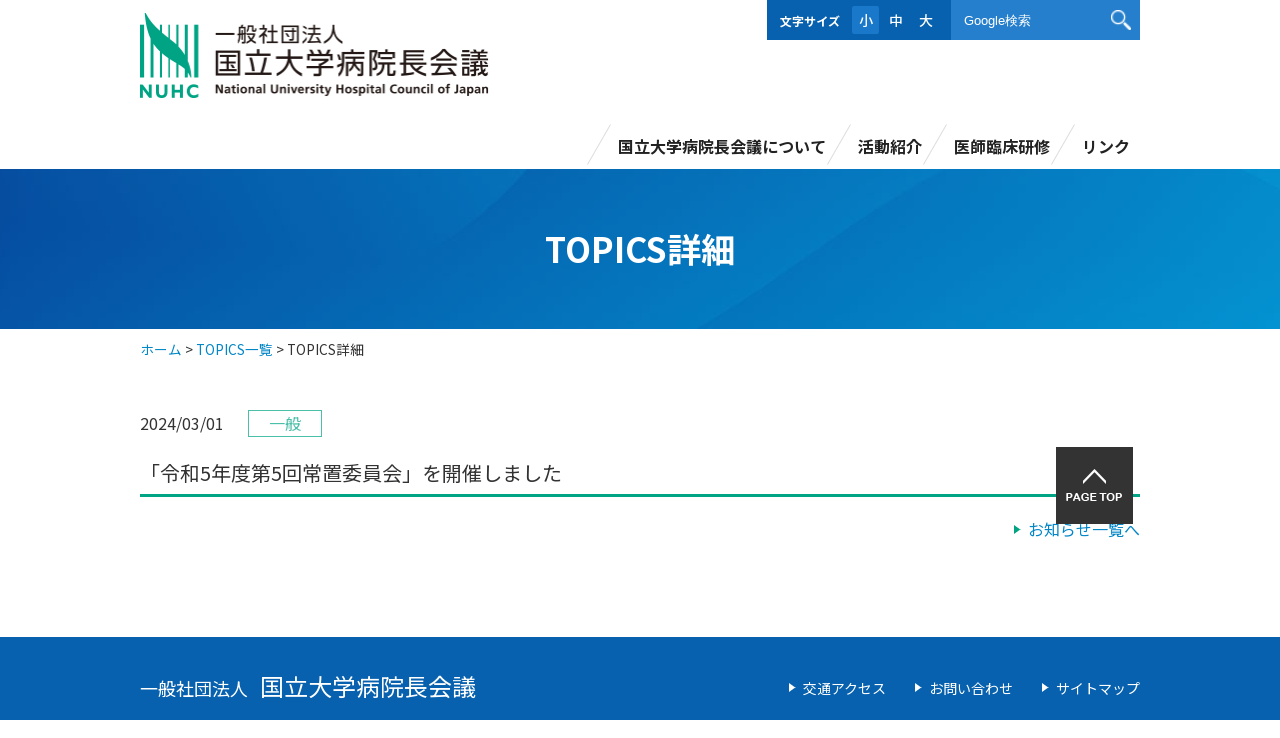

--- FILE ---
content_type: text/html; charset=UTF-8
request_url: https://nuhc.jp/news/20240301-402/
body_size: 9165
content:
<!DOCTYPE html>
<html lang="ja" itemscope itemtype="https://schema.org/Article">
<head>
<meta charset="UTF-8">
<meta name="viewport" content="width=device-width">
<meta name='robots' content='index, follow, max-image-preview:large, max-snippet:-1, max-video-preview:-1' />

	<!-- This site is optimized with the Yoast SEO plugin v26.8 - https://yoast.com/product/yoast-seo-wordpress/ -->
	<title>「令和5年度第5回常置委員会」を開催しました - 国立大学病院長会議</title>
	<link rel="canonical" href="https://nuhc.jp/news/20240301-402/" />
	<meta property="og:locale" content="ja_JP" />
	<meta property="og:type" content="article" />
	<meta property="og:title" content="「令和5年度第5回常置委員会」を開催しました - 国立大学病院長会議" />
	<meta property="og:url" content="https://nuhc.jp/news/20240301-402/" />
	<meta property="og:site_name" content="国立大学病院長会議" />
	<meta property="article:published_time" content="2024-03-01T06:00:39+00:00" />
	<meta property="article:modified_time" content="2024-03-07T06:11:31+00:00" />
	<meta name="author" content="nuhc" />
	<meta name="twitter:card" content="summary_large_image" />
	<meta name="twitter:label1" content="執筆者" />
	<meta name="twitter:data1" content="nuhc" />
	<script type="application/ld+json" class="yoast-schema-graph">{"@context":"https://schema.org","@graph":[{"@type":"Article","@id":"https://nuhc.jp/news/20240301-402/#article","isPartOf":{"@id":"https://nuhc.jp/news/20240301-402/"},"author":{"name":"nuhc","@id":"https://nuhc.jp/#/schema/person/a7c41c6831c1fa90795d403d4771d6f8"},"headline":"「令和5年度第5回常置委員会」を開催しました","datePublished":"2024-03-01T06:00:39+00:00","dateModified":"2024-03-07T06:11:31+00:00","mainEntityOfPage":{"@id":"https://nuhc.jp/news/20240301-402/"},"wordCount":0,"publisher":{"@id":"https://nuhc.jp/#organization"},"articleSection":["一般"],"inLanguage":"ja"},{"@type":"WebPage","@id":"https://nuhc.jp/news/20240301-402/","url":"https://nuhc.jp/news/20240301-402/","name":"「令和5年度第5回常置委員会」を開催しました - 国立大学病院長会議","isPartOf":{"@id":"https://nuhc.jp/#website"},"datePublished":"2024-03-01T06:00:39+00:00","dateModified":"2024-03-07T06:11:31+00:00","breadcrumb":{"@id":"https://nuhc.jp/news/20240301-402/#breadcrumb"},"inLanguage":"ja","potentialAction":[{"@type":"ReadAction","target":["https://nuhc.jp/news/20240301-402/"]}]},{"@type":"BreadcrumbList","@id":"https://nuhc.jp/news/20240301-402/#breadcrumb","itemListElement":[{"@type":"ListItem","position":1,"name":"ホーム","item":"https://nuhc.jp/"},{"@type":"ListItem","position":2,"name":"「令和5年度第5回常置委員会」を開催しました"}]},{"@type":"WebSite","@id":"https://nuhc.jp/#website","url":"https://nuhc.jp/","name":"国立大学病院長会議","description":"","publisher":{"@id":"https://nuhc.jp/#organization"},"potentialAction":[{"@type":"SearchAction","target":{"@type":"EntryPoint","urlTemplate":"https://nuhc.jp/?s={search_term_string}"},"query-input":{"@type":"PropertyValueSpecification","valueRequired":true,"valueName":"search_term_string"}}],"inLanguage":"ja"},{"@type":"Organization","@id":"https://nuhc.jp/#organization","name":"国立大学病院長会議","url":"https://nuhc.jp/","logo":{"@type":"ImageObject","inLanguage":"ja","@id":"https://nuhc.jp/#/schema/logo/image/","url":"https://nuhc.jp/wp-content/uploads/2024/02/logo.png","contentUrl":"https://nuhc.jp/wp-content/uploads/2024/02/logo.png","width":350,"height":85,"caption":"国立大学病院長会議"},"image":{"@id":"https://nuhc.jp/#/schema/logo/image/"}},{"@type":"Person","@id":"https://nuhc.jp/#/schema/person/a7c41c6831c1fa90795d403d4771d6f8","name":"nuhc","image":{"@type":"ImageObject","inLanguage":"ja","@id":"https://nuhc.jp/#/schema/person/image/","url":"https://secure.gravatar.com/avatar/d9c81d3d1a62833df5bdc31e9c09c7e7909c12c5658fcd53c2a56d6a764375da?s=96&d=mm&r=g","contentUrl":"https://secure.gravatar.com/avatar/d9c81d3d1a62833df5bdc31e9c09c7e7909c12c5658fcd53c2a56d6a764375da?s=96&d=mm&r=g","caption":"nuhc"},"sameAs":["https://www.test-nuhc.com"],"url":"https://nuhc.jp/news/author/nuhc/"}]}</script>
	<!-- / Yoast SEO plugin. -->


<link rel="alternate" type="application/rss+xml" title="国立大学病院長会議 &raquo; フィード" href="https://nuhc.jp/feed/" />
<link rel="alternate" type="application/rss+xml" title="国立大学病院長会議 &raquo; コメントフィード" href="https://nuhc.jp/comments/feed/" />
<link rel="alternate" type="application/rss+xml" title="国立大学病院長会議 &raquo; 「令和5年度第5回常置委員会」を開催しました のコメントのフィード" href="https://nuhc.jp/news/20240301-402/feed/" />
<link rel="alternate" title="oEmbed (JSON)" type="application/json+oembed" href="https://nuhc.jp/wp-json/oembed/1.0/embed?url=https%3A%2F%2Fnuhc.jp%2Fnews%2F20240301-402%2F" />
<link rel="alternate" title="oEmbed (XML)" type="text/xml+oembed" href="https://nuhc.jp/wp-json/oembed/1.0/embed?url=https%3A%2F%2Fnuhc.jp%2Fnews%2F20240301-402%2F&#038;format=xml" />
<style id='wp-img-auto-sizes-contain-inline-css' type='text/css'>
img:is([sizes=auto i],[sizes^="auto," i]){contain-intrinsic-size:3000px 1500px}
/*# sourceURL=wp-img-auto-sizes-contain-inline-css */
</style>
<style id='wp-emoji-styles-inline-css' type='text/css'>

	img.wp-smiley, img.emoji {
		display: inline !important;
		border: none !important;
		box-shadow: none !important;
		height: 1em !important;
		width: 1em !important;
		margin: 0 0.07em !important;
		vertical-align: -0.1em !important;
		background: none !important;
		padding: 0 !important;
	}
/*# sourceURL=wp-emoji-styles-inline-css */
</style>
<style id='wp-block-library-inline-css' type='text/css'>
:root{--wp-block-synced-color:#7a00df;--wp-block-synced-color--rgb:122,0,223;--wp-bound-block-color:var(--wp-block-synced-color);--wp-editor-canvas-background:#ddd;--wp-admin-theme-color:#007cba;--wp-admin-theme-color--rgb:0,124,186;--wp-admin-theme-color-darker-10:#006ba1;--wp-admin-theme-color-darker-10--rgb:0,107,160.5;--wp-admin-theme-color-darker-20:#005a87;--wp-admin-theme-color-darker-20--rgb:0,90,135;--wp-admin-border-width-focus:2px}@media (min-resolution:192dpi){:root{--wp-admin-border-width-focus:1.5px}}.wp-element-button{cursor:pointer}:root .has-very-light-gray-background-color{background-color:#eee}:root .has-very-dark-gray-background-color{background-color:#313131}:root .has-very-light-gray-color{color:#eee}:root .has-very-dark-gray-color{color:#313131}:root .has-vivid-green-cyan-to-vivid-cyan-blue-gradient-background{background:linear-gradient(135deg,#00d084,#0693e3)}:root .has-purple-crush-gradient-background{background:linear-gradient(135deg,#34e2e4,#4721fb 50%,#ab1dfe)}:root .has-hazy-dawn-gradient-background{background:linear-gradient(135deg,#faaca8,#dad0ec)}:root .has-subdued-olive-gradient-background{background:linear-gradient(135deg,#fafae1,#67a671)}:root .has-atomic-cream-gradient-background{background:linear-gradient(135deg,#fdd79a,#004a59)}:root .has-nightshade-gradient-background{background:linear-gradient(135deg,#330968,#31cdcf)}:root .has-midnight-gradient-background{background:linear-gradient(135deg,#020381,#2874fc)}:root{--wp--preset--font-size--normal:16px;--wp--preset--font-size--huge:42px}.has-regular-font-size{font-size:1em}.has-larger-font-size{font-size:2.625em}.has-normal-font-size{font-size:var(--wp--preset--font-size--normal)}.has-huge-font-size{font-size:var(--wp--preset--font-size--huge)}.has-text-align-center{text-align:center}.has-text-align-left{text-align:left}.has-text-align-right{text-align:right}.has-fit-text{white-space:nowrap!important}#end-resizable-editor-section{display:none}.aligncenter{clear:both}.items-justified-left{justify-content:flex-start}.items-justified-center{justify-content:center}.items-justified-right{justify-content:flex-end}.items-justified-space-between{justify-content:space-between}.screen-reader-text{border:0;clip-path:inset(50%);height:1px;margin:-1px;overflow:hidden;padding:0;position:absolute;width:1px;word-wrap:normal!important}.screen-reader-text:focus{background-color:#ddd;clip-path:none;color:#444;display:block;font-size:1em;height:auto;left:5px;line-height:normal;padding:15px 23px 14px;text-decoration:none;top:5px;width:auto;z-index:100000}html :where(.has-border-color){border-style:solid}html :where([style*=border-top-color]){border-top-style:solid}html :where([style*=border-right-color]){border-right-style:solid}html :where([style*=border-bottom-color]){border-bottom-style:solid}html :where([style*=border-left-color]){border-left-style:solid}html :where([style*=border-width]){border-style:solid}html :where([style*=border-top-width]){border-top-style:solid}html :where([style*=border-right-width]){border-right-style:solid}html :where([style*=border-bottom-width]){border-bottom-style:solid}html :where([style*=border-left-width]){border-left-style:solid}html :where(img[class*=wp-image-]){height:auto;max-width:100%}:where(figure){margin:0 0 1em}html :where(.is-position-sticky){--wp-admin--admin-bar--position-offset:var(--wp-admin--admin-bar--height,0px)}@media screen and (max-width:600px){html :where(.is-position-sticky){--wp-admin--admin-bar--position-offset:0px}}

/*# sourceURL=wp-block-library-inline-css */
</style><style id='global-styles-inline-css' type='text/css'>
:root{--wp--preset--aspect-ratio--square: 1;--wp--preset--aspect-ratio--4-3: 4/3;--wp--preset--aspect-ratio--3-4: 3/4;--wp--preset--aspect-ratio--3-2: 3/2;--wp--preset--aspect-ratio--2-3: 2/3;--wp--preset--aspect-ratio--16-9: 16/9;--wp--preset--aspect-ratio--9-16: 9/16;--wp--preset--color--black: #000000;--wp--preset--color--cyan-bluish-gray: #abb8c3;--wp--preset--color--white: #ffffff;--wp--preset--color--pale-pink: #f78da7;--wp--preset--color--vivid-red: #cf2e2e;--wp--preset--color--luminous-vivid-orange: #ff6900;--wp--preset--color--luminous-vivid-amber: #fcb900;--wp--preset--color--light-green-cyan: #7bdcb5;--wp--preset--color--vivid-green-cyan: #00d084;--wp--preset--color--pale-cyan-blue: #8ed1fc;--wp--preset--color--vivid-cyan-blue: #0693e3;--wp--preset--color--vivid-purple: #9b51e0;--wp--preset--gradient--vivid-cyan-blue-to-vivid-purple: linear-gradient(135deg,rgb(6,147,227) 0%,rgb(155,81,224) 100%);--wp--preset--gradient--light-green-cyan-to-vivid-green-cyan: linear-gradient(135deg,rgb(122,220,180) 0%,rgb(0,208,130) 100%);--wp--preset--gradient--luminous-vivid-amber-to-luminous-vivid-orange: linear-gradient(135deg,rgb(252,185,0) 0%,rgb(255,105,0) 100%);--wp--preset--gradient--luminous-vivid-orange-to-vivid-red: linear-gradient(135deg,rgb(255,105,0) 0%,rgb(207,46,46) 100%);--wp--preset--gradient--very-light-gray-to-cyan-bluish-gray: linear-gradient(135deg,rgb(238,238,238) 0%,rgb(169,184,195) 100%);--wp--preset--gradient--cool-to-warm-spectrum: linear-gradient(135deg,rgb(74,234,220) 0%,rgb(151,120,209) 20%,rgb(207,42,186) 40%,rgb(238,44,130) 60%,rgb(251,105,98) 80%,rgb(254,248,76) 100%);--wp--preset--gradient--blush-light-purple: linear-gradient(135deg,rgb(255,206,236) 0%,rgb(152,150,240) 100%);--wp--preset--gradient--blush-bordeaux: linear-gradient(135deg,rgb(254,205,165) 0%,rgb(254,45,45) 50%,rgb(107,0,62) 100%);--wp--preset--gradient--luminous-dusk: linear-gradient(135deg,rgb(255,203,112) 0%,rgb(199,81,192) 50%,rgb(65,88,208) 100%);--wp--preset--gradient--pale-ocean: linear-gradient(135deg,rgb(255,245,203) 0%,rgb(182,227,212) 50%,rgb(51,167,181) 100%);--wp--preset--gradient--electric-grass: linear-gradient(135deg,rgb(202,248,128) 0%,rgb(113,206,126) 100%);--wp--preset--gradient--midnight: linear-gradient(135deg,rgb(2,3,129) 0%,rgb(40,116,252) 100%);--wp--preset--font-size--small: 13px;--wp--preset--font-size--medium: 20px;--wp--preset--font-size--large: 36px;--wp--preset--font-size--x-large: 42px;--wp--preset--spacing--20: 0.44rem;--wp--preset--spacing--30: 0.67rem;--wp--preset--spacing--40: 1rem;--wp--preset--spacing--50: 1.5rem;--wp--preset--spacing--60: 2.25rem;--wp--preset--spacing--70: 3.38rem;--wp--preset--spacing--80: 5.06rem;--wp--preset--shadow--natural: 6px 6px 9px rgba(0, 0, 0, 0.2);--wp--preset--shadow--deep: 12px 12px 50px rgba(0, 0, 0, 0.4);--wp--preset--shadow--sharp: 6px 6px 0px rgba(0, 0, 0, 0.2);--wp--preset--shadow--outlined: 6px 6px 0px -3px rgb(255, 255, 255), 6px 6px rgb(0, 0, 0);--wp--preset--shadow--crisp: 6px 6px 0px rgb(0, 0, 0);}:where(.is-layout-flex){gap: 0.5em;}:where(.is-layout-grid){gap: 0.5em;}body .is-layout-flex{display: flex;}.is-layout-flex{flex-wrap: wrap;align-items: center;}.is-layout-flex > :is(*, div){margin: 0;}body .is-layout-grid{display: grid;}.is-layout-grid > :is(*, div){margin: 0;}:where(.wp-block-columns.is-layout-flex){gap: 2em;}:where(.wp-block-columns.is-layout-grid){gap: 2em;}:where(.wp-block-post-template.is-layout-flex){gap: 1.25em;}:where(.wp-block-post-template.is-layout-grid){gap: 1.25em;}.has-black-color{color: var(--wp--preset--color--black) !important;}.has-cyan-bluish-gray-color{color: var(--wp--preset--color--cyan-bluish-gray) !important;}.has-white-color{color: var(--wp--preset--color--white) !important;}.has-pale-pink-color{color: var(--wp--preset--color--pale-pink) !important;}.has-vivid-red-color{color: var(--wp--preset--color--vivid-red) !important;}.has-luminous-vivid-orange-color{color: var(--wp--preset--color--luminous-vivid-orange) !important;}.has-luminous-vivid-amber-color{color: var(--wp--preset--color--luminous-vivid-amber) !important;}.has-light-green-cyan-color{color: var(--wp--preset--color--light-green-cyan) !important;}.has-vivid-green-cyan-color{color: var(--wp--preset--color--vivid-green-cyan) !important;}.has-pale-cyan-blue-color{color: var(--wp--preset--color--pale-cyan-blue) !important;}.has-vivid-cyan-blue-color{color: var(--wp--preset--color--vivid-cyan-blue) !important;}.has-vivid-purple-color{color: var(--wp--preset--color--vivid-purple) !important;}.has-black-background-color{background-color: var(--wp--preset--color--black) !important;}.has-cyan-bluish-gray-background-color{background-color: var(--wp--preset--color--cyan-bluish-gray) !important;}.has-white-background-color{background-color: var(--wp--preset--color--white) !important;}.has-pale-pink-background-color{background-color: var(--wp--preset--color--pale-pink) !important;}.has-vivid-red-background-color{background-color: var(--wp--preset--color--vivid-red) !important;}.has-luminous-vivid-orange-background-color{background-color: var(--wp--preset--color--luminous-vivid-orange) !important;}.has-luminous-vivid-amber-background-color{background-color: var(--wp--preset--color--luminous-vivid-amber) !important;}.has-light-green-cyan-background-color{background-color: var(--wp--preset--color--light-green-cyan) !important;}.has-vivid-green-cyan-background-color{background-color: var(--wp--preset--color--vivid-green-cyan) !important;}.has-pale-cyan-blue-background-color{background-color: var(--wp--preset--color--pale-cyan-blue) !important;}.has-vivid-cyan-blue-background-color{background-color: var(--wp--preset--color--vivid-cyan-blue) !important;}.has-vivid-purple-background-color{background-color: var(--wp--preset--color--vivid-purple) !important;}.has-black-border-color{border-color: var(--wp--preset--color--black) !important;}.has-cyan-bluish-gray-border-color{border-color: var(--wp--preset--color--cyan-bluish-gray) !important;}.has-white-border-color{border-color: var(--wp--preset--color--white) !important;}.has-pale-pink-border-color{border-color: var(--wp--preset--color--pale-pink) !important;}.has-vivid-red-border-color{border-color: var(--wp--preset--color--vivid-red) !important;}.has-luminous-vivid-orange-border-color{border-color: var(--wp--preset--color--luminous-vivid-orange) !important;}.has-luminous-vivid-amber-border-color{border-color: var(--wp--preset--color--luminous-vivid-amber) !important;}.has-light-green-cyan-border-color{border-color: var(--wp--preset--color--light-green-cyan) !important;}.has-vivid-green-cyan-border-color{border-color: var(--wp--preset--color--vivid-green-cyan) !important;}.has-pale-cyan-blue-border-color{border-color: var(--wp--preset--color--pale-cyan-blue) !important;}.has-vivid-cyan-blue-border-color{border-color: var(--wp--preset--color--vivid-cyan-blue) !important;}.has-vivid-purple-border-color{border-color: var(--wp--preset--color--vivid-purple) !important;}.has-vivid-cyan-blue-to-vivid-purple-gradient-background{background: var(--wp--preset--gradient--vivid-cyan-blue-to-vivid-purple) !important;}.has-light-green-cyan-to-vivid-green-cyan-gradient-background{background: var(--wp--preset--gradient--light-green-cyan-to-vivid-green-cyan) !important;}.has-luminous-vivid-amber-to-luminous-vivid-orange-gradient-background{background: var(--wp--preset--gradient--luminous-vivid-amber-to-luminous-vivid-orange) !important;}.has-luminous-vivid-orange-to-vivid-red-gradient-background{background: var(--wp--preset--gradient--luminous-vivid-orange-to-vivid-red) !important;}.has-very-light-gray-to-cyan-bluish-gray-gradient-background{background: var(--wp--preset--gradient--very-light-gray-to-cyan-bluish-gray) !important;}.has-cool-to-warm-spectrum-gradient-background{background: var(--wp--preset--gradient--cool-to-warm-spectrum) !important;}.has-blush-light-purple-gradient-background{background: var(--wp--preset--gradient--blush-light-purple) !important;}.has-blush-bordeaux-gradient-background{background: var(--wp--preset--gradient--blush-bordeaux) !important;}.has-luminous-dusk-gradient-background{background: var(--wp--preset--gradient--luminous-dusk) !important;}.has-pale-ocean-gradient-background{background: var(--wp--preset--gradient--pale-ocean) !important;}.has-electric-grass-gradient-background{background: var(--wp--preset--gradient--electric-grass) !important;}.has-midnight-gradient-background{background: var(--wp--preset--gradient--midnight) !important;}.has-small-font-size{font-size: var(--wp--preset--font-size--small) !important;}.has-medium-font-size{font-size: var(--wp--preset--font-size--medium) !important;}.has-large-font-size{font-size: var(--wp--preset--font-size--large) !important;}.has-x-large-font-size{font-size: var(--wp--preset--font-size--x-large) !important;}
/*# sourceURL=global-styles-inline-css */
</style>

<style id='classic-theme-styles-inline-css' type='text/css'>
/*! This file is auto-generated */
.wp-block-button__link{color:#fff;background-color:#32373c;border-radius:9999px;box-shadow:none;text-decoration:none;padding:calc(.667em + 2px) calc(1.333em + 2px);font-size:1.125em}.wp-block-file__button{background:#32373c;color:#fff;text-decoration:none}
/*# sourceURL=/wp-includes/css/classic-themes.min.css */
</style>
<link rel='stylesheet' id='blankslate-style-css' href='https://nuhc.jp/wp-content/themes/NUHC/style.css?ver=6.9' type='text/css' media='all' />
<script type="text/javascript" src="https://nuhc.jp/wp-includes/js/jquery/jquery.min.js?ver=3.7.1" id="jquery-core-js"></script>
<script type="text/javascript" src="https://nuhc.jp/wp-includes/js/jquery/jquery-migrate.min.js?ver=3.4.1" id="jquery-migrate-js"></script>
<link rel="https://api.w.org/" href="https://nuhc.jp/wp-json/" /><link rel="alternate" title="JSON" type="application/json" href="https://nuhc.jp/wp-json/wp/v2/posts/402" /><link rel="EditURI" type="application/rsd+xml" title="RSD" href="https://nuhc.jp/xmlrpc.php?rsd" />
<meta name="generator" content="WordPress 6.9" />
<link rel='shortlink' href='https://nuhc.jp/?p=402' />
<link rel="pingback" href="https://nuhc.jp/xmlrpc.php">
<link rel="icon" href="https://nuhc.jp/wp-content/uploads/2024/02/logo-150x85.png" sizes="32x32" />
<link rel="icon" href="https://nuhc.jp/wp-content/uploads/2024/02/logo.png" sizes="192x192" />
<link rel="apple-touch-icon" href="https://nuhc.jp/wp-content/uploads/2024/02/logo.png" />
<meta name="msapplication-TileImage" content="https://nuhc.jp/wp-content/uploads/2024/02/logo.png" />
<link href="https://nuhc.jp/wp-content/themes/NUHC/Portals/_default/default.css" rel="stylesheet" type="text/css" />
<link href="https://nuhc.jp/wp-content/themes/NUHC/Portals/0/Skins/UHC/skin.css" rel="stylesheet" type="text/css" />
<link href="https://nuhc.jp/wp-content/themes/NUHC/Portals/0/Containers/UHC/container.css" rel="stylesheet" type="text/css" />
<link href="https://nuhc.jp/wp-content/themes/NUHC/Portals/0/portal.css" rel="stylesheet" type="text/css" />
<script type="text/javascript" src="https://nuhc.jp/wp-content/themes/NUHC/js/jquery.js"></script>
<script type="text/javascript" src="https://nuhc.jp/wp-content/themes/NUHC/js/jquery.json.js"></script>

<link rel="shortcut icon" href="https://nuhc.jp/wp-content/themes/NUHC/Portals/0/favicon.ico">
<!-- Global site tag (gtag.js) - Google Analytics -->
<script async src="https://www.googletagmanager.com/gtag/js?id=UA-172339102-1"></script>
<script>
  window.dataLayer = window.dataLayer || [];
  function gtag(){dataLayer.push(arguments);}
  gtag('js', new Date());

  gtag('config', 'UA-172339102-1');
</script>

<!-- Google tag (gtag.js) -->
<script async src="https://www.googletagmanager.com/gtag/js?id=G-YMFY2CX7FS"></script>
<script>
  window.dataLayer = window.dataLayer || [];
  function gtag(){dataLayer.push(arguments);}
  gtag('js', new Date());

  gtag('config', 'G-YMFY2CX7FS');
</script>
</head>
<body class="wp-singular post-template-default single single-post postid-402 single-format-standard wp-custom-logo wp-embed-responsive wp-theme-NUHC pcMode pcView">
<a href="#content" class="skip-link screen-reader-text">Skip to the content</a><div id="wrapper" class="hfeed">
<div id="header">
		<div class="headTop">
			<div class="left">
				<div class="logo"><a href="/"><img src="https://nuhc.jp/wp-content/themes/NUHC/Portals/0/images/common/logo.png" alt="一般社団法人 国立大学病院長会議" class="" /></a></div>
			</div>
			<div class="right">
				<div class="headTopRight">
					<ul id="fontSizer">
						<li class="fontsize1 defaultFont"><a href="#">小</a></li>
						<li class="fontsize2"><a href="#">中</a></li>
						<li class="fontsize3"><a href="#">大</a></li>
					</ul>
				</div>
				<div class="HeadsearchPane" id="HeadsearchPane" ><div id="nuhc_contents_205">
<div class="zeroTitle">【全】Google検索</div>
<div class="moduleSkin moduleZero">
	<div class="moduleButton"></div>
	<div class="nuhc_AlignNot_Specified"><script>
function ctr205_Replace(val){
	val = val.replace('[VALUE]',$('#ctr205_ExternalSearchBox').val());
	val = jQuery('<span/>').text(val).html();
	val = val.replace('"', '&quot;').replace("'", '&#x27;');
	return val;
}

jQuery(function($){
	$('input[type="text"],input[type="password"]'). keydown(function(e) {
		if ((e.which && e.which === 13) || (e.keyCode && e.keyCode === 13)) {
			return false;
		} else {
			return true;
		}
	});
	$('#ctr205_ExternalSearchBox').keydown(function() {
		if( event.keyCode == 13 ) {
			$("#ctr205_ExternalSearch").click();
		}
	});
	$("#ctr205_ExternalSearch").click(function(){
		if($("#ctr205_Iframe")[0]){
			$("#ctr205_Iframe").remove();
		}

		var iframe = $('<iframe id="ctr205_Iframe" />')
		.css('visibility', 'hidden')
		.appendTo('body');

		var frm = $('<form action="http://www.google.co.jp/search" method="GET" target="_top" />')
		.appendTo(iframe.contents().find('body'));

		$('<input type="hidden" name="q" value="' + ctr205_Replace('[VALUE]') + '" />').appendTo(frm);$('<input type="hidden" name="as_sitesearch" value="' + ctr205_Replace('nuhc.jp') + '" />').appendTo(frm);

		frm.submit();

		return false;
	});
});
</script><div class="ExternalSearchBox searchWrap">
<input name="ctr205_ExternalSearchBox" id="ctr205_ExternalSearchBox" type="text" value="" class="searchWindow" /><input type="image" src="https://nuhc.jp/wp-content/themes/NUHC/Portals/0/images/common/ico_search.png" name="ctr205_ExternalSearch" id="ctr205_ExternalSearch" value="検索" class="searchBtn" />
<!--<span class="placeholder">Google検索</span>-->
</div></div>
</div>
</div></div>
				
			</div>
		</div>
		<div class="headBottom">
			<div class="inner">
				<nav id="gNav"><div class="SEOMenuV2">
<div class="tokenMenu">
<ul>
<li class=" CurrentItem Tab100"><a href="/" id="Tab100" class=" CurrentLinkClass">ホーム</a><ul>
<li class="Tab101"><a href="/news/" id="Tab101" >TOPICS一覧</a></li>
<li class="Tab103"><a href="#" id="Tab103" >国立大学病院長会議について</a><ul>
<li class="Tab104"><a href="/about/outline" id="Tab104" >国立大学病院長会議概要</a></li>
<li class="Tab105"><a href="/about/message" id="Tab105" >会長挨拶</a></li>
<li class="Tab106"><a href="/about/organization" id="Tab106" >組織</a><ul>
<li class="Tab108"><a href="/about/univ_hosp" id="Tab108" >会員一覧</a></li>
</ul>
</li>
</ul>
</li>
<li class="Tab110"><a href="#" id="Tab110" >活動紹介</a><ul>
<li class="Tab111"><a href="/activity/release/" id="Tab111" >報道発表等</a></li>
<li class="Tab113"><a href="http://nuh-forum.umin.jp/" id="Tab113"  target="_blank">フォーラム国立大学病院</a></li>
<li class="Tab114"><a href="#" id="Tab114" >報告書等</a><ul>
<li class="Tab115"><a href="/activity/report/sgst_category" id="Tab115" >指針・提言・報告書</a></li>
<li class="Tab124"><a href="/activity/report/features" id="Tab124" >病院機能指標</a></li>
</ul>
</li>
</ul>
</li>
<li class="Tab148"><a href="/resident/" id="Tab148" >医師臨床研修</a><ul>
<li class="Tab149"><a href="/resident/info" id="Tab149" >卒後研修部門一覧</a></li>
<li class="Tab150"><a href="/resident/resident_list" id="Tab150" >医師臨床研修紹介</a></li>
<li class="Tab183"><a href="https://epoc2.umin.ac.jp/" id="Tab183"  target="_blank">オンライン臨床教育評価システム（EPOC2)</a></li>
</ul>
</li>
<li class="Tab169"><a href="#" id="Tab169" >リンク</a><ul>
<li class="Tab170"><a href="/link/link" id="Tab170" >関連リンク</a></li>
<li class="Tab171"><a href="/about/univ_hosp" id="Tab171" >会員一覧</a></li>
</ul>
</li>
<!-- li class="Tab172"><a href="./login.html" id="Tab172" >会員ログイン</a></li -->
<li class="Tab173"><a href="/access" id="Tab173" >アクセス</a></li>
<li class="Tab174"><a href="/contact" id="Tab174" >お問い合わせフォーム</a></li>
<li class="Tab175"><a href="/siteprivacy" id="Tab175" >サイトポリシー</a></li>
<li class="Tab176"><a href="/privacy" id="Tab176" >プライバシーポリシー</a></li>
<li class="Tab177"><a href="/sitemap" id="Tab177" >サイトマップ</a></li>
</ul>
</li>
</ul>
</div>
</div>
</nav>
			</div>
		</div>
	</div>
	<script src="https://nuhc.jp/wp-content/themes/NUHC/Portals/0/js/jquery.cookie.js" type="text/javascript"></script>
  <script src="https://nuhc.jp/wp-content/themes/NUHC/Portals/0/js/smoothScroll/smoothScroll.js"></script>
  <script src="https://nuhc.jp/wp-content/themes/NUHC/Portals/0/js/toTop/toTop.js"></script>
  <script src="https://nuhc.jp/wp-content/themes/NUHC/Portals/0/js/placeholder/placeholder.js"></script>
  <script src="https://nuhc.jp/wp-content/themes/NUHC/Portals/0/js/fontsize/fontsize.js"></script>
  <script src="https://nuhc.jp/wp-content/themes/NUHC/Portals/0/js/common.js"></script>
   <div id="main">
    <div class="contentTop">
     <div class="PagetitlePane" id="PagetitlePane">
      <div id="nuhc_contents_28">
       <div class="zeroTitle">H1</div>
       <div class="moduleSkin moduleZero">
        <div class="moduleButton"></div>
        <div class="nuhc_AlignNULL">
         <h1>TOPICS詳細</h1>
        </div>
       </div>
      </div>
     </div>
    </div>
    <div class="breadcrumb">
     <div class="inner">
      <p class="breadcrumbs">
       <a href="/">ホーム</a><span>&nbsp;&gt;&nbsp;</span><a href="/news/">TOPICS一覧</a><span>&nbsp;&gt;&nbsp;</span><span class="breadcrumbItem">TOPICS詳細</span>
      </p>
     </div>
    </div>
    <div class="contentMiddle">
     <div class="inner">
      <div class="ContentPane" id="ContentPane">
       <div id="nuhc_contents_263">
        <div class="zeroTitle">news_お知らせ詳細</div>
        <div class="moduleSkin moduleZero">
         <div class="moduleButton"></div>
         
    <div class="nuhc_AlignNot_Specified">
        <div class="DNN_ANN_DesignTable newsPageWapper">
            <p class="newsDate">2024/03/01</p>
            <p class="category">
                一般            </p>
            <p class="newsTitle">「令和5年度第5回常置委員会」を開催しました</p>
            <div class="Normal newsDescription">
                            </div>
            <p class="alignRight"><a href="/news/" class="linkTxt">お知らせ一覧へ</a></p>
        </div>
    </div>

        </div>
       </div>
      </div>
     </div>
    </div>
    <div class="contentBottom">
     <div class="inner">
      <div class="ContentBottomPane" id="ContentBottomPane"></div>
     </div>
    </div>
   </div>
<div id="footer">
		<p class="pagetop"><a href="#header">PAGETOP</a></p>
		<div class="inner">
			<div class="footBottom">
				<div class="left">
					<div class="FootLeftPane" id="FootLeftPane" ><div id="nuhc_contents_17">
<div class="moduleSkin moduleZero">
	<div class="moduleButton"></div>
	<div class="nuhc_AlignNot_Specified"><p class="footSiteName"><a href="/">一般社団法人<span class="txtLarge">国立大学病院長会議</span></a></p>
</div>
</div>
</div></div>
				</div>
				<div class="right">
					<div class="FootRightPane" id="FootRightPane" ><div id="nuhc_contents_18">

<div class="moduleSkin moduleZero">
	<div class="moduleButton"></div>
	<div class="nuhc_AlignNot_Specified"><ul class="footerLink linkTxt">
	<li><a href="/access">交通アクセス</a></li>
	<li><a href="/contact">お問い合わせ</a></li>
	<li><a href="/sitemap">サイトマップ</a></li>
</ul>
</div>
</div>
</div></div>
					<p class="copyright"><span class="txtCopyright">Copyright(c) 2024 National University Hospital Council of Japan</span></p>
				</div>
			</div>
		</div>
	</div>

<script type="speculationrules">
{"prefetch":[{"source":"document","where":{"and":[{"href_matches":"/*"},{"not":{"href_matches":["/wp-*.php","/wp-admin/*","/wp-content/uploads/*","/wp-content/*","/wp-content/plugins/*","/wp-content/themes/NUHC/*","/*\\?(.+)"]}},{"not":{"selector_matches":"a[rel~=\"nofollow\"]"}},{"not":{"selector_matches":".no-prefetch, .no-prefetch a"}}]},"eagerness":"conservative"}]}
</script>
<script>
jQuery(document).ready(function($) {
var deviceAgent = navigator.userAgent.toLowerCase();
if (deviceAgent.match(/(iphone|ipod|ipad)/)) {
$("html").addClass("ios");
$("html").addClass("mobile");
}
if (deviceAgent.match(/(Android)/)) {
$("html").addClass("android");
$("html").addClass("mobile");
}
if (navigator.userAgent.search("MSIE") >= 0) {
$("html").addClass("ie");
}
else if (navigator.userAgent.search("Chrome") >= 0) {
$("html").addClass("chrome");
}
else if (navigator.userAgent.search("Firefox") >= 0) {
$("html").addClass("firefox");
}
else if (navigator.userAgent.search("Safari") >= 0 && navigator.userAgent.search("Chrome") < 0) {
$("html").addClass("safari");
}
else if (navigator.userAgent.search("Opera") >= 0) {
$("html").addClass("opera");
}
});
</script>
<script id="wp-emoji-settings" type="application/json">
{"baseUrl":"https://s.w.org/images/core/emoji/17.0.2/72x72/","ext":".png","svgUrl":"https://s.w.org/images/core/emoji/17.0.2/svg/","svgExt":".svg","source":{"concatemoji":"https://nuhc.jp/wp-includes/js/wp-emoji-release.min.js?ver=6.9"}}
</script>
<script type="module">
/* <![CDATA[ */
/*! This file is auto-generated */
const a=JSON.parse(document.getElementById("wp-emoji-settings").textContent),o=(window._wpemojiSettings=a,"wpEmojiSettingsSupports"),s=["flag","emoji"];function i(e){try{var t={supportTests:e,timestamp:(new Date).valueOf()};sessionStorage.setItem(o,JSON.stringify(t))}catch(e){}}function c(e,t,n){e.clearRect(0,0,e.canvas.width,e.canvas.height),e.fillText(t,0,0);t=new Uint32Array(e.getImageData(0,0,e.canvas.width,e.canvas.height).data);e.clearRect(0,0,e.canvas.width,e.canvas.height),e.fillText(n,0,0);const a=new Uint32Array(e.getImageData(0,0,e.canvas.width,e.canvas.height).data);return t.every((e,t)=>e===a[t])}function p(e,t){e.clearRect(0,0,e.canvas.width,e.canvas.height),e.fillText(t,0,0);var n=e.getImageData(16,16,1,1);for(let e=0;e<n.data.length;e++)if(0!==n.data[e])return!1;return!0}function u(e,t,n,a){switch(t){case"flag":return n(e,"\ud83c\udff3\ufe0f\u200d\u26a7\ufe0f","\ud83c\udff3\ufe0f\u200b\u26a7\ufe0f")?!1:!n(e,"\ud83c\udde8\ud83c\uddf6","\ud83c\udde8\u200b\ud83c\uddf6")&&!n(e,"\ud83c\udff4\udb40\udc67\udb40\udc62\udb40\udc65\udb40\udc6e\udb40\udc67\udb40\udc7f","\ud83c\udff4\u200b\udb40\udc67\u200b\udb40\udc62\u200b\udb40\udc65\u200b\udb40\udc6e\u200b\udb40\udc67\u200b\udb40\udc7f");case"emoji":return!a(e,"\ud83e\u1fac8")}return!1}function f(e,t,n,a){let r;const o=(r="undefined"!=typeof WorkerGlobalScope&&self instanceof WorkerGlobalScope?new OffscreenCanvas(300,150):document.createElement("canvas")).getContext("2d",{willReadFrequently:!0}),s=(o.textBaseline="top",o.font="600 32px Arial",{});return e.forEach(e=>{s[e]=t(o,e,n,a)}),s}function r(e){var t=document.createElement("script");t.src=e,t.defer=!0,document.head.appendChild(t)}a.supports={everything:!0,everythingExceptFlag:!0},new Promise(t=>{let n=function(){try{var e=JSON.parse(sessionStorage.getItem(o));if("object"==typeof e&&"number"==typeof e.timestamp&&(new Date).valueOf()<e.timestamp+604800&&"object"==typeof e.supportTests)return e.supportTests}catch(e){}return null}();if(!n){if("undefined"!=typeof Worker&&"undefined"!=typeof OffscreenCanvas&&"undefined"!=typeof URL&&URL.createObjectURL&&"undefined"!=typeof Blob)try{var e="postMessage("+f.toString()+"("+[JSON.stringify(s),u.toString(),c.toString(),p.toString()].join(",")+"));",a=new Blob([e],{type:"text/javascript"});const r=new Worker(URL.createObjectURL(a),{name:"wpTestEmojiSupports"});return void(r.onmessage=e=>{i(n=e.data),r.terminate(),t(n)})}catch(e){}i(n=f(s,u,c,p))}t(n)}).then(e=>{for(const n in e)a.supports[n]=e[n],a.supports.everything=a.supports.everything&&a.supports[n],"flag"!==n&&(a.supports.everythingExceptFlag=a.supports.everythingExceptFlag&&a.supports[n]);var t;a.supports.everythingExceptFlag=a.supports.everythingExceptFlag&&!a.supports.flag,a.supports.everything||((t=a.source||{}).concatemoji?r(t.concatemoji):t.wpemoji&&t.twemoji&&(r(t.twemoji),r(t.wpemoji)))});
//# sourceURL=https://nuhc.jp/wp-includes/js/wp-emoji-loader.min.js
/* ]]> */
</script>
</body>
</html>

--- FILE ---
content_type: text/css
request_url: https://nuhc.jp/wp-content/themes/NUHC/style.css?ver=6.9
body_size: 5348
content:
@import url('https://fonts.googleapis.com/css2?family=Noto+Sans+JP:wght@100..900&display=swap');
	
	/*
Theme Name: BlankSlate
Theme URI: https://opencollective.com/blankslate
Author: TidyThemes
Author URI: https://opencollective.com/blankslate#section-contributors
Description: Donations: https://opencollective.com/blankslate. BlankSlate is the definitive WordPress boilerplate starter theme. We've carefully constructed the most clean and minimalist theme possible for designers and developers to use as a base to build websites for clients or to build completely custom themes from scratch. Clean, simple, unstyled, semi-minified, unformatted, and valid code, SEO-friendly, jQuery-enabled, no programmer comments, standardized and as white label as possible, and most importantly, the CSS is reset for cross-browser-compatability and no intrusive visual CSS styles have been added whatsoever. A perfect skeleton theme. For support and suggestions, go to: https://github.com/tidythemes/blankslate/issues. Thank you.
Tags: accessibility-ready, one-column, two-columns, custom-menu, featured-images, microformats, sticky-post, threaded-comments, translation-ready
Version: 2024
Requires at least: 5.2
Tested up to: 6.5
Requires PHP: 7.0
License: GNU General Public License v3 or Later
License URI: https://www.gnu.org/licenses/gpl.html
Text Domain: blankslate

BlankSlate WordPress Theme © 2011-2024 TidyThemes
BlankSlate is distributed under the terms of the GNU GPL


html,body,div,span,applet,object,iframe,h1,h2,h3,h4,h5,h6,p,blockquote,pre,a,abbr,acronym,address,big,cite,code,del,dfn,em,img,ins,kbd,q,s,samp,small,strike,strong,sub,sup,tt,var,b,u,i,center,dl,dt,dd,ol,ul,li,fieldset,form,label,legend,table,caption,tbody,tfoot,thead,tr,th,td,article,aside,canvas,details,embed,figure,figcaption,footer,header,hgroup,menu,nav,output,ruby,section,summary,time,mark,audio,video{margin:0;padding:0;border:0;font-size:100%;font:inherit;vertical-align:baseline}html{scroll-behavior:smooth}body{line-height:1}a{text-decoration-skip-ink:auto}a[href^="tel"]{color:inherit;text-decoration:none}button{outline:0}ol,ul{list-style:none}blockquote,q{quotes:none}blockquote:before,blockquote:after,q:before,q:after{content:'';content:none}q{display:inline;font-style:italic}q:before{content:'"';font-style:normal}q:after{content:'"';font-style:normal}textarea,input[type="text"],input[type="button"],input[type="submit"],input[type="reset"],input[type="search"],input[type="password"]{-webkit-appearance:none;appearance:none;border-radius:0}input[type="search"]{-webkit-appearance:textfield}table{border-collapse:collapse;border-spacing:0}th,td{padding:2px}big{font-size:120%}small,sup,sub{font-size:80%}sup{vertical-align:super}sub{vertical-align:sub}dd{margin-left:20px}kbd,tt{font-family:courier;font-size:12px}ins{text-decoration:underline}del,strike,s{text-decoration:line-through}dt{font-weight:bold}address,cite,var{font-style:italic}article,aside,details,figcaption,figure,footer,header,hgroup,menu,nav,section{display:block}*{box-sizing:border-box;-webkit-tap-highlight-color:transparent}
.sticky{}.bypostauthor{}.wp-caption{}.wp-caption-text{}.gallery-caption{}.alignright{}.alignleft{}.aligncenter{}
.screen-reader-text{border:0;clip:rect(1px,1px,1px,1px);-webkit-clip-path:inset(50%);clip-path:inset(50%);height:1px;margin:-1px;overflow:hidden;padding:0;position:absolute!important;width:1px;word-wrap:normal!important;word-break:normal}
.screen-reader-text:focus{background-color:#f7f7f7;border-radius:3px;box-shadow:0 0 2px 2px rgba(0,0,0,.6);clip:auto!important;-webkit-clip-path:none;clip-path:none;color:#007acc;display:block;font-size:14px;font-size:.875rem;font-weight:700;height:auto;right:5px;line-height:normal;padding:15px 23px 14px;text-decoration:none;top:5px;width:auto;z-index:100000}
.skip-link{left:-9999rem;top:2.5rem;z-index:999999999;text-decoration:underline}
.skip-link:focus{display:block;left:6px;top:7px;font-size:14px;font-weight:600;text-decoration:none;line-height:normal;padding:15px 23px 14px;z-index:100000;right:auto}
.visually-hidden:not(:focus):not(:active), .form-allowed-tags:not(:focus):not(:active){position:absolute !important;height:1px;width:1px;overflow:hidden;clip:rect(1px 1px 1px 1px);clip:rect(1px, 1px, 1px, 1px);white-space:nowrap}

*/
	
body{
font-family: "Noto Sans JP", "Meiryo","Verdana","ヒラギノ角ゴ Pro W3","Hiragino Kaku Gothic Pro","Osaka","ＭＳ Ｐゴシック","sans-serif" !important;
}

#ContentBottomPane{
	padding-bottom:80px;
}
._Index #ContentBottomPane {
  padding-bottom: 0px !important;
}
.PagetitlePane {
  background: url(/wp-content/uploads/2024/02/img_pgTitle2.jpg) top center no-repeat !important;
}

#footer {
  background-color: #0761ae !important;
}
._Index .contentBottom {
  background: rgba(26,121,202,0.95) !important;
}


.contentTop {
background: rgb(7,78,160) !important;
background: linear-gradient(90deg, rgba(7,78,160,1) 0%, rgba(7,78,160,1) 45%, rgba(7,151,210,1) 51%, rgba(7,151,210,1) 100%) !important;
}

#fontSizer {
  background: #0761ae !important;
}

.ExternalSearchBox {
  background: rgba(26,121,202,0.95) !important;
}

#fontSizer li:hover, #fontSizer li.active {
  background: rgba(26,121,202,0.95) !important;
}
#fontSizer li a,
#fontSizer li a:hover,
#fontSizer li a:visited{
  color: #fff !important;
;
}

/**/h2::before {
  content: "";
  background: #0761ae !important;
} 
.activityWapper .title {
  border-bottom: 4px solid #0761ae !important;
}


a, a:link, a:visited {
  color: #0286C7 !important;
}
.footBottom a {
  color: #fff !important;
}

.tokenMenu ul li a {
  color: #222 !important;
}

/**/h2.alignCenter.top::before {
  padding: 14px 0 0 0 !important;
  background: none !important;
}


.layoutItem.training div a {
  color: #fff !important;
}
h3 {
  border-bottom: 4px solid rgba(26,121,202,0.95) !important;
}
.sitemap > ul > li > a::before {
  content: "";
  background: rgba(26,121,202,0.95) !important;
}
.sitemap > ul > li > ul > li > a::after {
  background-color: rgba(26,121,202,0.95) !important;
}
.sitemap > ul > li > ul > li > ul > li {
  background: #E2E7F6 !important;
}

/**/.contentIndexTop .layoutItem.col3 li a {
  padding: 20px 20px 20px !important;
  display: flex !important;
	justify-content:center !important;
	align-items:center !important;
}


/**/ .contentIndexTop .layoutItem.col3 li.book a::before {
  background: url('data:image/svg+xml;charset=utf8,%3Csvg%20xmlns%3D%22http%3A%2F%2Fwww.w3.org%2F2000%2Fsvg%22%20width%3D%2245%22%20height%3D%2260%22%20viewBox%3D%220%200%2045%2060%22%3E%0A%20%20%3Cpath%20id%3D%22%E5%90%88%E4%BD%93_1%22%20data-name%3D%22%E5%90%88%E4%BD%93%201%22%20d%3D%22M5%2C60a5.006%2C5.006%2C0%2C0%2C1-5-5V5A5.006%2C5.006%2C0%2C0%2C1%2C5%2C0H43.75A1.249%2C1.249%2C0%2C0%2C1%2C45%2C1.25v50c0%2C.012-.006.023-.006.035%2C0%2C.037-.016.069-.02.106a1.24%2C1.24%2C0%2C0%2C1-.068.332%2C1.212%2C1.212%2C0%2C0%2C1-.088.141c-.015.025-.011.056-.026.08a5.5%2C5.5%2C0%2C0%2C0%2C0%2C6.114A1.251%2C1.251%2C0%2C0%2C1%2C43.75%2C60ZM2.5%2C55A2.5%2C2.5%2C0%2C0%2C0%2C5%2C57.5H41.763a7.957%2C7.957%2C0%2C0%2C1%2C0-5H5A2.5%2C2.5%2C0%2C0%2C0%2C2.5%2C55Z%22%20fill%3D%22%231e78c6%22%2F%3E%0A%3C%2Fsvg%3E%0A') 0 0 no-repeat !important;
	background:none !important;
} 

/**/ .contentIndexTop .layoutItem.col3 li.glaf a::before {
  background: url('data:image/svg+xml;charset=utf8,%3Csvg%20xmlns%3D%22http%3A%2F%2Fwww.w3.org%2F2000%2Fsvg%22%20width%3D%2250.86%22%20height%3D%2256.435%22%20viewBox%3D%220%200%2050.86%2056.435%22%3E%0A%20%20%3Cg%20id%3D%22_465076_statistic_analytics_charts_diagram_graph_icon_1_%22%20data-name%3D%22465076_statistic_analytics_charts_diagram_graph_icon(1)%22%20transform%3D%22translate(-25.27%200.034)%22%3E%0A%20%20%20%20%3Cg%20id%3D%22%E3%82%B0%E3%83%AB%E3%83%BC%E3%83%97_1%22%20data-name%3D%22%E3%82%B0%E3%83%AB%E3%83%BC%E3%83%97%201%22%20transform%3D%22translate(28.151%2022.04)%22%3E%0A%20%20%20%20%20%20%3Cpath%20id%3D%22%E3%83%91%E3%82%B9_1%22%20data-name%3D%22%E3%83%91%E3%82%B9%201%22%20d%3D%22M60.925%2C355.3H53.4a2%2C2%2C0%2C0%2C1-2-2V337.9a2%2C2%2C0%2C0%2C1%2C2-2h7.529a2%2C2%2C0%2C0%2C1%2C2%2C2v15.411A1.988%2C1.988%2C0%2C0%2C1%2C60.925%2C355.3Z%22%20transform%3D%22translate(-51.4%20-320.941)%22%20fill%3D%22%231e78c6%22%2F%3E%0A%20%20%20%20%20%20%3Cpath%20id%3D%22%E3%83%91%E3%82%B9_2%22%20data-name%3D%22%E3%83%91%E3%82%B9%202%22%20d%3D%22M212.872%2C294.353h-6.813a2.369%2C2.369%2C0%2C0%2C1-2.359-2.359V269.759a2.369%2C2.369%2C0%2C0%2C1%2C2.359-2.359h6.813a2.369%2C2.369%2C0%2C0%2C1%2C2.359%2C2.359v22.235A2.362%2C2.362%2C0%2C0%2C1%2C212.872%2C294.353Z%22%20transform%3D%22translate(-186.911%20-259.992)%22%20fill%3D%22%231e78c6%22%2F%3E%0A%20%20%20%20%20%20%3Cpath%20id%3D%22%E3%83%91%E3%82%B9_3%22%20data-name%3D%22%E3%83%91%E3%82%B9%203%22%20d%3D%22M364.963%2C234.562h-6.206A2.665%2C2.665%2C0%2C0%2C1%2C356.1%2C231.9V202.857a2.665%2C2.665%2C0%2C0%2C1%2C2.657-2.657h6.206a2.665%2C2.665%2C0%2C0%2C1%2C2.657%2C2.657V231.9A2.658%2C2.658%2C0%2C0%2C1%2C364.963%2C234.562Z%22%20transform%3D%22translate(-322.51%20-200.2)%22%20fill%3D%22%231e78c6%22%2F%3E%0A%20%20%20%20%3C%2Fg%3E%0A%20%20%20%20%3Cpath%20id%3D%22%E3%83%91%E3%82%B9_4%22%20data-name%3D%22%E3%83%91%E3%82%B9%204%22%20d%3D%22M71.552-.03a4.4%2C4.4%2C0%2C0%2C0-4.211%2C4.586L56.14%2C15.569%2C46.594%2C7.212%2C29.121%2C24.741A4.391%2C4.391%2C0%2C1%2C0%2C34.07%2C28.9a5.341%2C5.341%2C0%2C0%2C0-.088-.584L47.134%2C15.69l9.227%2C8.081L71.651%2C8.756a2.124%2C2.124%2C0%2C0%2C0%2C.265.011%2C4.4%2C4.4%2C0%2C0%2C0-.364-8.8Z%22%20transform%3D%22translate(0%200)%22%20fill%3D%22%231e78c6%22%2F%3E%0A%20%20%3C%2Fg%3E%0A%3C%2Fsvg%3E%0A') 0 0 no-repeat !important;
	background:none !important;
} 

/**/ .contentIndexTop .layoutItem.col3 li.maik a::before {
  background: url('data:image/svg+xml;charset=utf8,%3Csvg%20xmlns%3D%22http%3A%2F%2Fwww.w3.org%2F2000%2Fsvg%22%20width%3D%2251.309%22%20height%3D%2254%22%20viewBox%3D%220%200%2051.309%2054%22%3E%0A%20%20%3Cg%20id%3D%22microphone_icon_27%22%20data-name%3D%22microphone%20icon%2027%22%20transform%3D%22translate(-12.758%20-0.001)%22%3E%0A%20%20%20%20%3Cpath%20id%3D%22%E3%83%91%E3%82%B9_5%22%20data-name%3D%22%E3%83%91%E3%82%B9%205%22%20d%3D%22M296.36%2C32.591%2C303.342%2C42.6a10.688%2C10.688%2C0%2C0%2C0%2C8.928-.7L300.1%2C24.456A10.68%2C10.68%2C0%2C0%2C0%2C296.36%2C32.591Z%22%20transform%3D%22translate(-253.691%20-21.876)%22%20fill%3D%22rgba(26%2C121%2C202%2C0.95)%22%2F%3E%0A%20%20%20%20%3Cpath%20id%3D%22%E3%83%91%E3%82%B9_6%22%20data-name%3D%22%E3%83%91%E3%82%B9%206%22%20d%3D%22M359.118%2C4.572a10.694%2C10.694%2C0%2C0%2C0-14.373-2.984l12.207%2C17.5A10.693%2C10.693%2C0%2C0%2C0%2C359.118%2C4.572Z%22%20transform%3D%22translate(-296.973%200)%22%20fill%3D%22rgba(26%2C121%2C202%2C0.95)%22%2F%3E%0A%20%20%20%20%3Cpath%20id%3D%22%E3%83%91%E3%82%B9_7%22%20data-name%3D%22%E3%83%91%E3%82%B9%207%22%20d%3D%22M38.79%2C147.017V135.773a4.847%2C4.847%2C0%2C0%2C0%2C.578-8.954l8.885-5.725-6.859-9.835-27.57%2C20.767a2.677%2C2.677%2C0%2C0%2C0-.586%2C3.668l2.354%2C3.377a2.678%2C2.678%2C0%2C0%2C0%2C3.646.718l13.116-8.451a4.856%2C4.856%2C0%2C0%2C0%2C3.288%2C4.436v11.245a12.594%2C12.594%2C0%2C0%2C0-9.506%2C6.507H48.3A12.6%2C12.6%2C0%2C0%2C0%2C38.79%2C147.017Zm-1.573-13.794a2.046%2C2.046%2C0%2C1%2C1%2C2.045-2.046A2.049%2C2.049%2C0%2C0%2C1%2C37.217%2C133.223Z%22%20transform%3D%22translate(0%20-99.524)%22%20fill%3D%22rgba(26%2C121%2C202%2C0.95)%22%2F%3E%0A%20%20%3C%2Fg%3E%0A%3C%2Fsvg%3E%0A') 0 0 no-repeat !important;
	background:none !important;
} 


/**/ .layoutItem.link li.national a::after {
  background: url('data:image/svg+xml;charset=utf8,%3Csvg%20xmlns%3D%22http%3A%2F%2Fwww.w3.org%2F2000%2Fsvg%22%20width%3D%2244.379%22%20height%3D%2245.879%22%20viewBox%3D%220%200%2044.379%2045.879%22%3E%0A%20%20%3Cg%20id%3D%22%E6%97%A5%E6%9C%AC%E5%9C%B0%E5%9B%B3%E3%81%AE%E3%82%A2%E3%82%A4%E3%82%B3%E3%83%B3%22%20transform%3D%22translate(-8.368)%22%3E%0A%20%20%20%20%3Cpath%20id%3D%22%E3%83%91%E3%82%B9_8%22%20data-name%3D%22%E3%83%91%E3%82%B9%208%22%20d%3D%22M168.477%2C427.74a2.175%2C2.175%2C0%2C0%2C1-2.174%2C2.174H161.73a2.174%2C2.174%2C0%2C0%2C1-2.174-2.174v-1a2.174%2C2.174%2C0%2C0%2C1%2C2.174-2.174H166.3a2.175%2C2.175%2C0%2C0%2C1%2C2.174%2C2.174Z%22%20transform%3D%22translate(-137.641%20-386.518)%22%20fill%3D%22%231e78c6%22%2F%3E%0A%20%20%20%20%3Cpath%20id%3D%22%E3%83%91%E3%82%B9_9%22%20data-name%3D%22%E3%83%91%E3%82%B9%209%22%20d%3D%22M10.925%2C365.687h-.382a2.176%2C2.176%2C0%2C0%2C0-2.174%2C2.174v3c0%2C1.2.56%2C2.176%2C1.519%2C2.176h.239c1.037%2C0%2C.8.973.8%2C2.174v1.409A2.176%2C2.176%2C0%2C0%2C0%2C13.1%2C378.8h3.324a2.175%2C2.175%2C0%2C0%2C0%2C2.174-2.174v-8.762a2.175%2C2.175%2C0%2C0%2C0-2.174-2.174h-5.5Z%22%20transform%3D%22translate(0%20-332.919)%22%20fill%3D%22%231e78c6%22%2F%3E%0A%20%20%20%20%3Cpath%20id%3D%22%E3%83%91%E3%82%B9_10%22%20data-name%3D%22%E3%83%91%E3%82%B9%2010%22%20d%3D%22M122.374%2C161.438a2.173%2C2.173%2C0%2C0%2C0-2.124%2C1.714l-1.215%2C5.6a2.174%2C2.174%2C0%2C0%2C1-2.125%2C1.714H103.293a2.176%2C2.176%2C0%2C0%2C0-2.174%2C2.174v1.647a2.176%2C2.176%2C0%2C0%2C0%2C2.174%2C2.174h.447a2.176%2C2.176%2C0%2C0%2C1%2C2.174%2C2.176v1.082a2.176%2C2.176%2C0%2C0%2C0%2C2.174%2C2.174h16.857a2.176%2C2.176%2C0%2C0%2C0%2C2.124-1.711l3.523-16.11a2.175%2C2.175%2C0%2C0%2C0-2.125-2.638Z%22%20transform%3D%22translate(-84.44%20-146.972)%22%20fill%3D%22%231e78c6%22%2F%3E%0A%20%20%20%20%3Cpath%20id%3D%22%E3%83%91%E3%82%B9_11%22%20data-name%3D%22%E3%83%91%E3%82%B9%2011%22%20d%3D%22M348.079%2C9.745a2.173%2C2.173%2C0%2C0%2C1-2.137%2C1.764h-9.455a2.175%2C2.175%2C0%2C0%2C1-2.137-2.582l1.367-7.16A2.175%2C2.175%2C0%2C0%2C1%2C337.854%2C0h9.456a2.177%2C2.177%2C0%2C0%2C1%2C2.135%2C2.585Z%22%20transform%3D%22translate(-296.738)%22%20fill%3D%22%231e78c6%22%2F%3E%0A%20%20%3C%2Fg%3E%0A%3C%2Fsvg%3E%0A') 0 0 no-repeat !important;
	background:none !important;
} 

/**/ .layoutItem.link li.related a::after {
  background: url('data:image/svg+xml;charset=utf8,%3Csvg%20xmlns%3D%22http%3A%2F%2Fwww.w3.org%2F2000%2Fsvg%22%20width%3D%2240.144%22%20height%3D%2245.879%22%20viewBox%3D%220%200%2040.144%2045.879%22%3E%0A%20%20%3Cpath%20id%3D%22_8541569_building_icon%22%20data-name%3D%228541569_building_icon%22%20d%3D%22M39.068%2C43.011H37.276V2.151A2.151%2C2.151%2C0%2C0%2C0%2C35.126%2C0H5.018A2.151%2C2.151%2C0%2C0%2C0%2C2.867%2C2.151V43.011H1.075A1.075%2C1.075%2C0%2C0%2C0%2C0%2C44.086v1.792H40.144V44.086A1.075%2C1.075%2C0%2C0%2C0%2C39.068%2C43.011ZM11.47%2C6.81a1.075%2C1.075%2C0%2C0%2C1%2C1.075-1.075h3.584A1.075%2C1.075%2C0%2C0%2C1%2C17.2%2C6.81v3.584a1.075%2C1.075%2C0%2C0%2C1-1.075%2C1.075H12.545a1.075%2C1.075%2C0%2C0%2C1-1.075-1.075Zm0%2C8.6a1.075%2C1.075%2C0%2C0%2C1%2C1.075-1.075h3.584A1.075%2C1.075%2C0%2C0%2C1%2C17.2%2C15.412V19a1.075%2C1.075%2C0%2C0%2C1-1.075%2C1.075H12.545A1.075%2C1.075%2C0%2C0%2C1%2C11.47%2C19Zm4.66%2C13.262H12.545A1.075%2C1.075%2C0%2C0%2C1%2C11.47%2C27.6V24.015a1.075%2C1.075%2C0%2C0%2C1%2C1.075-1.075h3.584A1.075%2C1.075%2C0%2C0%2C1%2C17.2%2C24.015V27.6A1.075%2C1.075%2C0%2C0%2C1%2C16.129%2C28.674Zm6.81%2C14.337H17.2V35.484a1.075%2C1.075%2C0%2C0%2C1%2C1.075-1.075h3.584a1.075%2C1.075%2C0%2C0%2C1%2C1.075%2C1.075ZM28.674%2C27.6A1.075%2C1.075%2C0%2C0%2C1%2C27.6%2C28.674H24.015A1.075%2C1.075%2C0%2C0%2C1%2C22.939%2C27.6V24.015a1.075%2C1.075%2C0%2C0%2C1%2C1.075-1.075H27.6a1.075%2C1.075%2C0%2C0%2C1%2C1.075%2C1.075Zm0-8.6A1.075%2C1.075%2C0%2C0%2C1%2C27.6%2C20.072H24.015A1.075%2C1.075%2C0%2C0%2C1%2C22.939%2C19V15.412a1.075%2C1.075%2C0%2C0%2C1%2C1.075-1.075H27.6a1.075%2C1.075%2C0%2C0%2C1%2C1.075%2C1.075Zm0-8.6A1.075%2C1.075%2C0%2C0%2C1%2C27.6%2C11.47H24.015a1.075%2C1.075%2C0%2C0%2C1-1.075-1.075V6.81a1.075%2C1.075%2C0%2C0%2C1%2C1.075-1.075H27.6A1.075%2C1.075%2C0%2C0%2C1%2C28.674%2C6.81Z%22%20fill%3D%22%231e78c6%22%2F%3E%0A%3C%2Fsvg%3E%0A') 0 0 no-repeat !important;
	background:none !important;
} 

.layoutItem.training div {
  background: url('data:image/svg+xml;charset=utf8,%3Csvg%20xmlns%3D%22http%3A%2F%2Fwww.w3.org%2F2000%2Fsvg%22%20width%3D%22494%22%20height%3D%22190%22%20viewBox%3D%220%200%20494%20190%22%3E%0A%20%20%3Cg%20id%3D%22%E3%82%B0%E3%83%AB%E3%83%BC%E3%83%97_3%22%20data-name%3D%22%E3%82%B0%E3%83%AB%E3%83%BC%E3%83%97%203%22%20transform%3D%22translate(-643%20-693)%22%3E%0A%20%20%20%20%3Crect%20id%3D%22%E9%95%B7%E6%96%B9%E5%BD%A2_3%22%20data-name%3D%22%E9%95%B7%E6%96%B9%E5%BD%A2%203%22%20width%3D%22494%22%20height%3D%22190%22%20transform%3D%22translate(643%20693)%22%20fill%3D%22%231e78c6%22%2F%3E%0A%20%20%20%20%3Cpath%20id%3D%22%E3%83%91%E3%82%B9_13%22%20data-name%3D%22%E3%83%91%E3%82%B9%2013%22%20d%3D%22M582.979%2C738.937l44.454-71.32v71.32Z%22%20transform%3D%22translate(509.566%20144.063)%22%20fill%3D%22%236bafeb%22%2F%3E%0A%20%20%3C%2Fg%3E%0A%3C%2Fsvg%3E%0A') 0 0 no-repeat !important;
}
/**/ .layoutItem.training div a {
  display: flex !important;
	justify-content:center !important;
	align-items:center !important;
  padding: 38px 30px 38px !important;
} 

/**/ .layoutItem.training div.introduction a::before {
  background: none !important;
} 

/**/ .layoutItem.training div.list a::before {
  background: none !important;
} 

.layoutItem.link li a::before {
  content: "";
  border-color: transparent transparent rgba(107,175,235,0.95) transparent !important;
}

.layoutItem.link li {
  border: 2px solid #0761ae !important;
}

.contentIndexTop .layoutItem.col3 li {
  background: url('data:image/svg+xml;charset=utf8,%3Csvg%20xmlns%3D%22http%3A%2F%2Fwww.w3.org%2F2000%2Fsvg%22%20width%3D%22324%22%20height%3D%22240%22%20viewBox%3D%220%200%20324%20240%22%3E%0A%20%20%3Cg%20id%3D%22%E3%82%B0%E3%83%AB%E3%83%BC%E3%83%97_2%22%20data-name%3D%22%E3%82%B0%E3%83%AB%E3%83%BC%E3%83%97%202%22%20transform%3D%22translate(-118%20-777)%22%3E%0A%20%20%20%20%3Cpath%20id%3D%22%E3%83%91%E3%82%B9_15%22%20data-name%3D%22%E3%83%91%E3%82%B9%2015%22%20d%3D%22M0%2C0H324V162.156l-.016%2C8.531L274.663%2C240H0Z%22%20transform%3D%22translate(118%20777)%22%20fill%3D%22%23f3faf7%22%2F%3E%0A%20%20%20%20%3Cpath%20id%3D%22%E3%83%91%E3%82%B9_14%22%20data-name%3D%22%E3%83%91%E3%82%B9%2014%22%20d%3D%22M582.979%2C737l50.412-69.383V737Z%22%20transform%3D%22translate(-191.392%20280)%22%20fill%3D%22%231e78c6%22%20opacity%3D%220.8%22%2F%3E%0A%20%20%3C%2Fg%3E%0A%3C%2Fsvg%3E%0A') 0 0 no-repeat !important;
}


a.linkBtn, .linkBtn a {
  background: rgba(26,121,202,0.95) !important;
  color: #fff !important;
}


.contentIndexTop {
  height: 395px !important;
  background:#E2E7F6 !important;
}
.contentIndexTop::before {
  background: none !important;
}

.copyright {
  color: #ccc !important;
}


--- FILE ---
content_type: text/css
request_url: https://nuhc.jp/wp-content/themes/NUHC/Portals/0/Skins/UHC/skin.css
body_size: 3103
content:
@charset "utf-8";

@import "../../css/base.css";
@import "../../css/contents.css";

/* ===========================================================
 html
=========================================================== */

/* size settings */
html,
body{min-width:1040px;text-align:left;}

/* font settings */
html,
body{color:#333;font-size:16px;line-height:1.6;}
body{font-family:"Meiryo","Verdana","ヒラギノ角ゴ Pro W3","Hiragino Kaku Gothic Pro","Osaka","ＭＳ Ｐゴシック","sans-serif";}

/* pc/sp settings */
.pcArea{display:block;}
.spArea{display:none;}

/* font-size */
body.fontSize1{font-size:100%;}
body.fontSize2{font-size:110%;}
body.fontSize3{font-size:120%;}

/* ===========================================================
 skin
=========================================================== */
#blockskip{display:none;}
.inner{width:1000px;margin:0 auto;}
.DNNEmptyPane{margin:0 !important;padding:0 !important;}

/* ===========================================================
 headBody
=========================================================== */
.headTop{display:flex;width:1000px;margin:0 auto;justify-content:space-between;}
.headTop .inner:after{content:"";display:block;clear:both;}
.headTop .left{float:left;margin-top:13px;}
.headTop .right{display:flex;}
.headTop .right:after{content:"";display:block;clear:both;}

/* logo */
.logo{margin:0;padding:0;}
.logo a{display:block;}
.logo a img{width:349px;}

/* fontSizer */
#fontSizer{display:block;float:left;width:184px;margin:0;padding:0;font-size:12px;letter-spacing:-0.4em;}
#fontSizer:before{content:"文字サイズ";letter-spacing:normal;}
#fontSizer:after{content:"";display:block;clear:both;}
#fontSizer li{display:inline-block;list-style-type:none;width:30px;margin:0 0 0 3px;padding:0;border:1px solid #ccc;border-radius:2px;background:#f5f5f5;font-size:14px;line-height:2.0;text-align:center;letter-spacing:normal;}
#fontSizer li:hover{cursor:pointer;}
#fontSizer li:hover,
#fontSizer li.active{background:#00a484;color:#fff;}

/* searchWrap */
.ExternalSearchBox{display:flex;position:relative;float:right;width:189px;height:40px;margin:0;background:#19ad90;}
.ExternalSearchBox .searchWindow{display:block;width:140px;height:25px;margin:8px 10px;padding:2px 3px;border:transparent;outline:none;background:transparent;color:#fff;line-height:2.0px;}
.ExternalSearchBox .searchWindow::placeholder,
.ExternalSearchBox .searchWindow:-ms-input-placeholder,
.ExternalSearchBox .searchWindow::-ms-input-placeholder{color:#fff;}
.ExternalSearchBox .searchWindow::-webkit-input-placeholder {color:#fff;}
.ExternalSearchBox .searchBtn{overflow:hidden;position:relative;width:20px;height:20px;margin-top:10px;border:transparent;white-space:nowrap;text-indent:100%;}
/*.ExternalSearchBox .placeholder{position:absolute;bottom:0;left:0;margin:0 0 8px 10px;color:#fff;font-size:86%;}*/


/* haedRight */
.haedRight{display:flex;font-size:12px;}
.haedRight .login,
.haedRight .logout{width:128px;}
.haedRight .login a,
.haedRight .logout a{padding:11px 41px 10px 15px;background:#1f95bc;}
.haedRight .login a:before{top:0;right:10px;bottom:0;left:inherit;width:18px;height:18px;margin:auto;border:transparent;background:url(../../images/common/ico_login.png) 0 0 no-repeat;}
.haedRight .logout a:before{top:0;right:10px;bottom:0;left:inherit;width:18px;height:18px;margin:auto;border:transparent;background:url(../../images/common/ico_logout.png) 0 0 no-repeat;}

.haedRight .search{display:block;}
.haedRight .search a{padding:10px 45px 11px 15px;background:#333;}
.haedRight .search a:before{top:0;right:15px;bottom:0;left:inherit;width:16px;height:16px;margin:auto;border:transparent;background:url(../../images/common/ico_earch.png) 0 0 no-repeat;}

/* fontSizer */
#fontSizer{display:block;float:left;width:184px;height:40px;margin:0;padding:6px;background:#33b69d;color:#fff;font-weight:700;font-size:12px;}
#fontSizer:before{content:"文字サイズ";margin-right:9px;margin-left:7px;letter-spacing:normal;}
#fontSizer:after{content:"";display:block;clear:both;}
#fontSizer li{display:inline-block;list-style-type:none;width:27px;margin:0 0 0 3px;padding:0;border:transparent;border-radius:2px;background:transparent;font-size:14px;}
#fontSizer li:hover{background-color:transparent;cursor:pointer;}

#fontSizer li a{width:27px;height:27px;padding:5px 6px;background:transparent;color:rgba(255,255,255,0.8);font-weight:500;text-decoration:none;}
#fontSizer li.active a{width:27px;height:27px;padding:5px 6px;color:#fff;}
#fontSizer li.fontsize1.defaultFont{background:#00a484;}
#fontSizer li.fontsize1.defaultFont a{color:#fff;font-weight:700;}
#fontSizer li a:hover{padding:3px 6px;border-radius:2px;background:#00a484;color:#fff;transition:all 0.3s;}

/* NewsPane */
.NewsPane{margin-bottom:65px;}
/* ===========================================================
 gNav
=========================================================== */
#gNav{margin:0 auto;padding:0;}
#gNav:after{content:"";display:block;clear:both;}
.tokenMenu ul{display:none;list-style:none;margin:0;padding:0;}
.tokenMenu ul li a{color:#222;text-decoration:none;}
/* 1 */
.tokenMenu > ul{display:block;margin-top:20px;}
.tokenMenu > ul > li{padding:0;}
.tokenMenu > ul > li > a{display:none;}
/* 2 */
.tokenMenu > ul > li > ul{display:flex;position:relative;justify-content:flex-end;}
.tokenMenu > ul > li > ul > li{display:none;position:relative;z-index:10;margin-bottom:-20px;padding-bottom:20px;}
.tokenMenu > ul > li > ul > li.Tab103,
.tokenMenu > ul > li > ul > li.Tab110,
.tokenMenu > ul > li > ul > li.Tab148,
.tokenMenu > ul > li > ul > li.Tab151,
.tokenMenu > ul > li > ul > li.Tab165,
.tokenMenu > ul > li > ul > li.Tab169{display:block;font-weight:700;}
.tokenMenu > ul > li > ul > li:before{content:"";display:block;position:absolute;top:20px;left:-20px;transform:rotate(-60deg);width:46px;height:1px;background:#ddd;}
.tokenMenu > ul > li > ul > li > a{display:block;padding:10px 10px 10px 22px;}
.tokenMenu > ul > li > ul > li.ParentItem > a,
.tokenMenu > ul > li > ul > li.CurrentItem > a,
.tokenMenu > ul > li > ul > li:hover > a{}
.tokenMenu > ul > li > ul > li > a:hover,
.tokenMenu > ul > li > ul > li.CurrentItem > a,
.tokenMenu > ul > li > ul > li.ParentItem > a{}
.tokenMenu > ul > li > ul > li > a:before{content:"";}
.tokenMenu > ul > li > ul > li > a:after{content:"";}
.tokenMenu > ul > li > ul > li:hover > a[href="#"]{color:#222;}
.tokenMenu > ul > li > ul > li.ParentItem:hover > a,
.tokenMenu > ul > li > ul > li.CurrentItem:hover > a{}
/* 3 */
.tokenMenu > ul > li > ul > li > ul{position:absolute;top:60px;left:50%;transform:translateX(-50%);width:200px;border-radius:5px;background-color:#fff;}
.tokenMenu > ul > li > ul > li > ul:hover:before{border-color:transparent transparent rgba(229,246,242,1) transparent;}
.tokenMenu > ul > li > ul > li > ul:nth-child(n+2):hover:before{border-color:transparent transparent #fff transparent;}

.tokenMenu > ul > li > ul > li > ul:before{content:"";position:absolute;top:-10px;right:0;left:0;z-index:5;width:0;height:0;margin:auto;border-width:0 7px 10px 7px;border-color:transparent transparent #fff transparent;border-style:solid;}
.tokenMenu > ul > li > ul > li:hover > a + ul{display:block;z-index:-1;box-shadow:0 8px 10px 0 rgba(0,0,0,0.15);}
.tokenMenu > ul > li > ul > li > ul > li{display:block;position:relative;padding:0;border-bottom:1px solid #d1d1d1;font-size:86%;}
.tokenMenu > ul > li > ul > li > ul > li:last-child{border-bottom:none;}
.tokenMenu > ul > li > ul > li > ul > li a{display:block;position:relative;margin:0;padding:16px 16px 16px 35px;color:#333;font-weight:500;line-height:1.4;}
.tokenMenu > ul > li > ul > li > ul > li a:not([href="#"]):hover,
.tokenMenu > ul > li > ul > li > ul > li.ParentItem > a,
.tokenMenu > ul > li > ul > li > ul > li.CurrentItem > a{background-color:rgba(229,246,242,1);text-decoration:none;}
.tokenMenu > ul > li > ul > li > ul > li:first-child a:hover,
.tokenMenu > ul > li > ul > li > ul > li.CurrentItem:first-child a,
.tokenMenu > ul > li > ul > li > ul > li.ParentItem:first-child a{border-radius:5px 5px 0 0;}
.tokenMenu > ul > li > ul > li > ul > li:last-child a:hover,
.tokenMenu > ul > li > ul > li > ul > li.CurrentItem:last-child a,
.tokenMenu > ul > li > ul > li > ul > li.ParentItem:last-child a{border-radius:0 0 5px 5px;}
.tokenMenu > ul > li > ul > li > ul > li a:before{content:"";position:absolute;top:20px;left:20px;width:0;height:0;margin:auto;border-width:4.5px 0 4.5px 7px;border-color:transparent transparent transparent #01a483;border-style:solid;}
.tokenMenu > ul > li > ul > li > ul > li > a:after{content:"";}
/* 4 */
.tokenMenu > ul > li > ul > li > ul > li ul li a:hover,
.tokenMenu > ul > li > ul > li > ul li ul > li.CurrentItem > a,
.tokenMenu > ul > li > ul > li > ul li ul > li.ParentItem > a{border-radius:5px 0 0 0;background-color:rgba(229,246,242,1);text-decoration:none;}
.tokenMenu > ul > li > ul > li > ul > li > ul{position:absolute;top:0;right:-200px;width:200px;background:#fff;}
.tokenMenu > ul > li > ul > li > ul > li:hover > a + ul{display:block;z-index:-1;border-radius:0 5px 5px 5px;box-shadow:2px 2px 8px 0 rgba(0, 0, 0, 0.15);}
.tokenMenu > ul > li > ul > li > ul > li > ul > li{padding:0;border-bottom:1px solid #d1d1d1;}
.tokenMenu > ul > li > ul > li > ul > li > ul > li:last-child{border-bottom:none;}
.tokenMenu > ul > li > ul > li > ul > li > ul > li > a{display:block;}
.tokenMenu > ul > li > ul > li > ul > li > ul > li:first-child > a:hover,
.tokenMenu > ul > li > ul > li > ul > li > ul > li.CurrentItem:first-child > a,
.tokenMenu > ul > li > ul > li > ul > li > ul > li.ParentItem:first-child > a{border-radius:0 5px 0 0;}
.tokenMenu > ul > li > ul > li > ul > li > ul > li:last-child > a:hover,
.tokenMenu > ul > li > ul > li > ul > li > ul > li.CurrentItem:last-child > a,
.tokenMenu > ul > li > ul > li > ul > li > ul > li.ParentItem:last-child > a{border-radius:0 0 5px 5px;}
.tokenMenu > ul > li > ul > li > ul > li > ul > li > a:before{content:"";}
.tokenMenu > ul > li > ul > li > ul > li > ul > li > a:after{content:"";}

/* ===========================================================
 content
=========================================================== */
.contentTop{background:rgb(31,150,188);background:-moz-linear-gradient(left, rgba(31,150,188,1) 0%, rgba(31,150,188,1) 50%, rgba(1,164,132,1) 50%, rgba(1,164,132,1) 100%);background:-webkit-linear-gradient(left, rgba(31,150,188,1) 0%,rgba(31,150,188,1) 50%,rgba(1,164,132,1) 50%,rgba(1,164,132,1) 100%);background:linear-gradient(to right, rgba(31,150,188,1) 0%,rgba(31,150,188,1) 50%,rgba(1,164,132,1) 50%,rgba(1,164,132,1) 100%);}
/* breadcrumb */
.breadcrumb{margin:10px auto 50px;padding:0;font-size:85%;}
.breadcrumb .breadcrumbs{padding:0;}
.breadcrumb .breadcrumbs a{color:#666;text-decoration:none;}
.breadcrumb .breadcrumbs a:hover{color:#333;}
/* pagetop */
.pagetop{position:relative;padding:0;}
.pagetop a{top:0;right:0;}
/* contentIndexTop */
.contentIndexTop{display:block;position:relative;z-index:0;width:100%;background-image:url(../../images/index/img_contentTop.jpg);background-repeat:no-repeat;}
.contentIndexTop:before{content:"";position:absolute;top:0;left:0;z-index:-2;width:100%;height:100%;background:url(../../images/index/ico_contentTop.png) 0 0 no-repeat;}
.contentIndexTop:after{content:"";position:absolute;top:0;left:0;z-index:-1;width:100%;height:395px;background-color:rgba(35,152,183,0.2);}
/* contentBottom */
._Index .contentBottom{background:rgba(0,164,132,0.95);}
/* contentMiddle */
._1Column .contentMiddle,
._2Columns .contentMiddle{padding-bottom:30px;}
/* ===========================================================
 footBody
=========================================================== */
#footer{position:relative;margin:0;padding:0;background-color:#00a484;color:#ccc;}
._1Column #footer,
._2Columns #footer{margin-top:100px;}
.footBottom a{color:#fff;}
.footBottom{display:flex;padding:30px 0 15px;}
.footBottom .left{width:40%;}
.footBottom .right{width:60%;}
/* copyright */
.copyright{padding:0;color:#58cdb6;font-size:87.5%;text-align:right;}

/* pagetop
------------------------------ */
.pagetop{content:"";display:block;position:fixed;right:147px;bottom:196px;z-index:10;margin:auto;padding:0;}
.pagetop a{display:block;overflow:hidden;width:77px;height:77px;background:#333;color:#fff;text-decoration:none;white-space:nowrap;text-indent:100%;}
.pagetop a:before{content:"";position:absolute;top:28%;right:0;left:0;width:24px;height:16px;margin:auto;background:url(../../images/common/ico_pagetop.png) 0 0 no-repeat;}
.pagetop a:hover{opacity:0.8;transition:0.3s;}
.pagetop a:after{content:"";position:absolute;top:60%;right:0;left:0;width:57px;height:10px;margin:auto;background:url(../../images/common/txt_pagetop.png) 0 0 no-repeat;}
/* form */
form[action$="/Admin/Roles/index.php"] ._1Column #footer{display:none;background:none;}


/* ===========================================================
 css for each skin
=========================================================== */
._2Columns .contentMiddle .inner:after{content:"";display:block;clear:both;}
._2Columns .sideArea{float:left;width:210px;}
._2Columns .mainArea{float:right;width:730px;}

/* ===========================================================
 css for admin
=========================================================== */

/* css-for-adminModules */
.FileManager_LeftBox{width:200px !important;}
.FileManager_LeftBox img{height:13px !important;}
#dnn_ctr362_ModuleContent table{width:100% !important;}
#dnn_ctr362_ModuleContent table td{text-align:left !important;}*/

/* 編集ナビ */
/*.ModuleTitle_MenuContainer > tbody > tr > td,
.ModuleTitle_MenuContainer > tbody > tr > td > table{width:auto;}
.ModuleTitle_MenuContainer > tbody > tr > td:last-child{line-height:1;}
.ModuleTitle_MenuItem{font-size:12px !important;}*/

/* スマホプレビュー */
/*.selectBox + .fancybox-wrap,
.selectBox + .fancybox-wrap *{box-sizing:content-box !important;}
.previewMode .fancybox-opened{z-index:99999999 !important;}*/

/* 承認フロー管理 */
table.ViewManageRole.tableGrid.Settings th[style*="width"]{width:auto!important;}


--- FILE ---
content_type: text/css
request_url: https://nuhc.jp/wp-content/themes/NUHC/Portals/0/Containers/UHC/container.css
body_size: 335
content:
@charset "utf-8";

/* ===========================================================
 global
=========================================================== */
.moduleButton{text-align:right;}
div[id*="infoCMScontents_"]{clear:both;}
div[id*="infoCMScontents_"]:after{content:"";display:block;clear:both;}
.moduleSkin:not(.moduleZero) div[id*="infoCMScontents_"] > *:last-child{margin-bottom:3rem;}

/* ===========================================================
 zero
=========================================================== */
.zeroTitle .Head{display:none;position:absolute;top:-17px;left:72px;margin:0;padding:0 8px;border-radius:2px;background:#666;color:#fff;font-size:10px;line-height:17px;}
.adminMode .infoCMSactions{float:left;padding:0 0 10px;}
.zeroTitle{display:none;}
.adminMode .zeroTitle{display:block;position:relative;float:left;font-size:10px;margin-left:5px;background-color:#666;color:#fff;padding: 0 5px;line-height: 1.7;}
.adminMode .zeroTitle + *,
.adminMode .moduleH2Title{clear:both;}

/* ===========================================================
 h2Title
=========================================================== */


--- FILE ---
content_type: text/css
request_url: https://nuhc.jp/wp-content/themes/NUHC/Portals/0/portal.css
body_size: -11
content:
@charset "utf-8";
/* ================================
    CSS STYLES FOR infoCMS1.0
   ================================
*/ 


--- FILE ---
content_type: text/css
request_url: https://nuhc.jp/wp-content/themes/NUHC/Portals/_default/SEOAdmin.css
body_size: 980
content:
@charset "utf-8";
/* ================================
    編集メニュー
   ================================ */
.infoCMSactions {
	font-size:12px;line-height:1;
	z-index:9999999;
}
.infoCMSactions img{
	vertical-align:middle;
	margin-right:5px;
}

.infoCMSactions ul {
	padding:0;
	margin:0;
	list-style-type:none;
	background:none;
}
.infoCMSactions ul li {
	padding:0;
	margin:0;
	list-style-type:none;
	background:none;
	position:relative;
	width:55px;
}
.infoCMSactions ul li a {
	display:block;
	text-decoration:none;
	line-height:25px!important;
	height:25px!important;
	background-image:none!important;
	text-align:left;
	z-index:9999999;
}
.infoCMSactions ul li a:link, .infoCMSactions ul li a:visited, .infoCMSactions ul li a:active {
	color:#333;
}
.infoCMSactions ul li a:hover {
	color:#FFF;
	background:#666;
}
/* 一階層目 */
.infoCMSactions ul li ul {
	display:none;
	width:190px;
}
.infoCMSactions ul li ul li {
	border-top:none;
	background:#eee;
	/*border:1px solid #ccc;*/
	border-top:1px solid #ccc;
	width:100%;
}
.infoCMSactions ul li:hover ul {
	display:block;
	position:absolute;
	top:17px;				/*編集ナビとDDLの間*/
	left:0px;
	/*border-bottom:none;
	border-right:none;
	border-left:none;*/
	z-index:9999999;
}
/*.infoCMSactions ul li:hover ul li a {
	display:block;
	height:20px;
	line-height:20px;
	text-align:left;
	border-bottom:none;
	border-right:none;
	border-left:none;
}*/
/*.infoCMSactions ul li.seoenuv2_hover ul {
	display:block;
	position:absolute;
	top:30px;
	left:0;
}
.infoCMSactions ul li.seoenuv2_hover ul li a {
	display:block;
	width:190px!important;
	height:20px;
	line-height:20px;
}
*/

/* 二階層目 */
.infoCMSactions ul li:hover ul li ul {
	display:none;
}

.infoCMSactions ul li:hover ul li:hover ul {
	display:block;
	width:190px;
	left:190px;				/*第一階層との横位置調整*/
	position:absolute;
	top:0;
	/*top:-6px;	*/			/*編集ナビとDDLの間*/
	/*border-bottom:none;
	border-right:none;
	border-left:none;*/
}
.infoCMSactions ul li:hover ul li:hover ul li {
	/*top:5px;*/				/*第一階層との縦位置調整*/
	/*border-top:none;
	background:#eee;*/
	/*border:1px solid #ccc;*/
	/*width:100%;*/
}
/*.infoCMSactions ul li:hover ul li:hover ul li ul li a {
	display:block;
	height:20px;
	line-height:20px;
	text-align:left;
	border-bottom:none;
	border-right:none;
	border-left:none;
}*/


/* ================================
    管理者メニュー
   ================================ */
* html .SEOMenuV2 .SEOAdmin li {
behavior: expression(this.onmouseover=new Function("this.className+=' seoenuv2_hover'"), this.onmouseout=new Function("this.className = this.className.replace(' seoenuv2_hover','')"), this.style.behavior=null);
}
.SEOMenuV2 .SEOAdmin {
	font-size:12px;
	background:#f6f6f6;
	z-index:9999999;
    position: relative;
    text-align: left;
}
.SEOMenuV2 .SEOAdmin ul {
	margin:0;
	padding:0;
	list-style-type:none;
	background:none;
	z-index:9999999;
}
.SEOMenuV2 .SEOAdmin li {
	padding:0;
	list-style-type:none;
	background:none;
	float:right;
	position:relative;
	background:#eee;
	border:1px solid #ccc;
	margin-left:2px;
}
.SEOMenuV2 .SEOAdmin ul li a {
	float:left;
	display:block;
	text-decoration:none;
	line-height:30px!important;
	padding:0 16px 0 0!important;
	height:30px!important;
	text-decoration:none;
	background-image:none!important;
	text-indent:15px;
}

.SEOAdmin ul li a:link, .SEOAdmin ul li a:visited, .SEOAdmin ul li a:active {
	color:#333;
}
.SEOMenuV2 .SEOAdmin ul li a:hover {
	color:#FFF;
	background:#666;
}
.SEOMenuV2 .SEOAdmin ul li a {
	padding: 0 15px !important;
	text-indent:0;
}
.SEOMenuV2 .SEOAdmin ul li ul {
	display:none;
	width:170px;
}
.SEOMenuV2 .SEOAdmin ul li ul li {
	border-top:none;
}
.SEOMenuV2 .SEOAdmin ul li ul li a {
	width:170px;
}

.SEOMenuV2 .SEOAdmin ul li:hover ul {
	display:block;
	position:absolute;
	top:30px;
	left:-112px;
	border-bottom:none;
	border-right:none;
	border-left:none;
}

.SEOMenuV2 .SEOAdmin ul li:hover ul li a {
	display:block;
	height:20px;
	line-height:20px;
	text-align:left;
	border-bottom:none;
	border-right:none;
	border-left:none;
}
.SEOMenuV2 .SEOAdmin ul li.seoenuv2_hover ul {
	display:block;
	position:absolute;
	top:30px;
	left:0;
}
.SEOMenuV2 .SEOAdmin ul li.seoenuv2_hover ul li a {
	display:block;
	width:170px!important;
	height:20px;
	line-height:20px;
}


--- FILE ---
content_type: text/css
request_url: https://nuhc.jp/wp-content/themes/NUHC/Portals/0/css/contents.css
body_size: 7245
content:
@charset "utf-8";

/*===========================================================
 default
===========================================================*/
p{margin:0;padding:0 0 15px 0;}
a,
a:link,
a:visited{color:#069378;text-decoration:underline;}
a:hover{color:#069378;text-decoration:none;}
label,
select{cursor:pointer;}

h1{font-size:212.5%;}
.PagetitlePane{position:relative;width:100%;min-height:160px;background:url(../images/common/img_pgTitle.jpg) top center no-repeat;}
.PagetitlePane h1{display:block;position:absolute;top:50%;left:50%;transform:translate(-50%, -50%);width:auto;max-width:1000px;margin:0;padding:0;color:#fff;}
h2{position:relative;padding:0 0 10px 0;font-weight:700;font-size:175.0%;text-align:left;}
h2:before{content:"";position:absolute;top:inherit;right:0;bottom:0;left:0;width:100%;height:4px;background:#07a18f;}
h3{padding-bottom:5px;border-bottom:4px solid rgba(0,164,132,0.4);font-weight:700;font-size:150%;text-align:left;}
h4{padding-bottom:5px;border-bottom:1px solid rgba(0,164,132,0.4);font-weight:700;font-size:137.5%;text-align:left;}
h5{position:relative;margin:40px 0 18px 0;padding:0 0 0 15px;font-size:112.5%;text-align:left;}
h5:before{content:"";position:absolute;top:0.4em;left:0;width:10px;height:4px;margin:auto;background:#00a484;}
h6{position:relative;margin:38px 0 18px 0;padding:0 0 0 14px;font-weight:700;font-size:100%;text-align:left;}
h6:before{content:"";position:absolute;top:0.4em;left:0;width:8px;height:4px;margin:auto;background:rgba(0,164,132,0.4);}

span.colorBlue{color:#1f95bc;}

/* IEのみaタグをコピペした際に勝手に挿入されるタグを無効化する */
font[color="#0066cc"]{color:inherit !important;}

/*========================================================
 base.css
========================================================*/
a[href*=".pdf"]:after,
a[href*=".doc"]:after,
a[href*=".docx"]:after,
a[href*=".xls"]:after,
a[href*=".xlsx"]:after,
a[href*=".zip"]:after,
a[href*=".ppt"]:after,
a[href*=".mp3"]:after,
a[href*=".mp4"]:after,
a[href*=".jpg"]:after,
a[href*=".jpeg"]:after,
a.externalLink:after{display:inline-block;width:auto;height:auto;margin:0 5px;line-height:1;vertical-align:middle;}
a[href*=".ppt"]:after{content:url("../images/common/ico_file_power.png");}
a[href*=".mp3"]:after{content:url("../images/common/ico_file_mp3.png");}
a[href*=".mp4"]:after{content:url("../images/common/ico_file_mp4.png");}
a[href*=".jpg"]:after,
a[href*=".jpeg"]:after{content:url("../images/common/ico_file_jpg.png");}
a.noIcon:after{display:none;}

/* tableBasic
------------------------- */
.tableBasic > tbody > tr > th{background-color:rgba(229,246,242,1);}
.tableBasic > tbody > tr > td > *:last-child{margin-bottom:0;padding-bottom:0;}

/* --------------------------------------------------
	box
-------------------------------------------------- */
/* boxBordered && boxColored
------------------------------ */
.boxColored.green{background-color:rgba(243,250,247,1);}
.boxBordered.green{border:#99dbce solid 2px;}

/* linkBtn
------------------------- */
a.linkBtn,
.linkBtn a{position:relative;padding:10px 23px 10px 38px;background:#00a484;color:#fff;text-decoration:none;}
a.linkBtn:hover,
.linkBtn a:hover{opacity:0.8;color:#fff;}
a.linkBtn:before,
.linkBtn a:before{content:"";position:absolute;top:0;bottom:0;left:25px;width:0;height:0;margin:auto;border-width:4.5px 0 4.5px 7px;border-color:transparent transparent transparent #fff;border-style:solid;}

a.linkBtn.bulge,
.linkBtn.bulge a{padding:25px 23px 25px 44px;}
a.linkBtn.bulge:before,
.linkBtn.bulge a:before{left:30px;}

a.linkBtn.shrink,
.linkBtn.shrink a{position:relative;padding:6px 20px 6px 30px;background:#00a484;}
a.linkBtn.shrink:before,
.linkBtn.shrink a:before{left:18px;}


/* linkTxt
------------------------- */
a.linkTxt,
.linkTxt a{padding:0 0 0 18px;color:#333;text-decoration:none;}
a.linkTxt:before,
.linkTxt a:before{content:"";position:absolute;top:0;bottom:0;left:4px;z-index:1;width:0;height:0;margin:auto;border-width:4.5px 0 4.5px 7px;border-color:transparent transparent transparent #00a483;border-style:solid;background:none;background-size:0;background-position:inherit;}
a.linkTxt:hover,
.linkTxt a:hover{color:#069378;}

/* linkInpage
------------------------- */
a.linkInpage,
.linkInpage a{padding:0.5em 1em 0.4em 2em;border:1px solid #aaa;background:transparent;background-color:#fff;color:#333;text-decoration:none;}
a.linkInpage:before,
.linkInpage a:before{content:"";position:absolute;top:0;bottom:0;left:14px;z-index:1;width:0;height:0;margin:auto;border-width:7px 4.5px 0 4.5px;border-color:#00a483 transparent transparent transparent;border-style:solid;background:none;background-size:0;background-position:inherit;}
a.linkInpage:hover,
.linkInpage a:hover{opacity:1;color:#069378;transition:all 0.3s;}

/*========================================================
 js
========================================================*/
/* megaMenu
------------------------- */
.megaItem{position:absolute;width:100%;}
.megaMenuOverlay{position:fixed;}

/*========================================================
 common
========================================================*/


/*========================================================
 module
 ========================================================*/
/* news-list-for-Index
------------------------- */
.newsListIndex{position:relative;padding:0;}
.newsListIndex h2{overflow:hidden;height:25px;margin:0;padding:0;border-bottom:3px solid #ccc;background:none;color:#333;line-height:25px;}
.newsListIndex .newsBackLink{position:absolute;top:0;right:0;height:25px;margin:0;padding:0;text-align:right;}
.newsListIndex .newsBackLink a,
.newsListIndex .newsBackLink a:hover{display:block;overflow:hidden;height:25px;margin:0;padding:0;color:#333;line-height:25px;}
.newsListIndex ul{margin:0;padding:0;line-height:1.5;}
.newsListIndex li{list-style-type:none;clear:both;margin:0;padding:5px 0;border-bottom:1px dashed #999;}
.newsListIndex li:before,
.newsListIndex li:after{content:"";display:table;}
.newsListIndex li:after{clear:both;}
.newsListIndex .newsDate{float:left;width:6.5em;margin:0;padding:0;color:#999;font-size:12px;}
.newsListIndex .newsIcon{float:left;width:50px;margin:0;padding:0;line-height:1;}
.newsListIndex .newsIcon img{margin-top:0;}
.newsListIndex .newsTitle{float:right;width:380px;margin:0;padding:0;}
.newsListIndex .newsCategoryname{float:left;width:50px;margin:0;padding:0 5px;background:#999;color:#fff;font-size:12px;text-align:center;}

/* news-list
------------------------- */
.newsList ul{list-style-type:none;margin:0;padding:0;}
.newsList li{list-style-type:none;clear:both;margin:0;padding:10px 0;border-bottom:1px dashed #999;}
.newsList li:before,
.newsList li:after{content:"";display:table;}
.newsList li:after{clear:both;}
.newsList .newsDate{float:left;width:6.5em;margin:0;padding:0;color:#999;font-size:12px;}
.newsList .newsIcon{float:left;width:50px;margin:0;padding:0;line-height:1;}
.newsList .newsIcon img{margin-top:0.2em;}
.newsList .newsTitle{float:right;width:580px;margin:0;padding:0;}
.newsList .newsCategoryname{float:left;width:50px;margin:0;padding:0 5px;background:#999;color:#fff;font-size:12px;text-align:center;}

/* news-detail
------------------------- */
.newsDetail .newsDate{margin:0;padding:20px 0 0 0;}
.newsDetail .newsDate img{margin:0 10px 0 0;color:#999;font-size:12px;}
.newsDetail .newsTitle{clear:both;margin:0 0 15px 0;padding:7px 0 10px 0;border-bottom:1px solid #999;font-weight:bold;font-size:16px;}
.newsDetail .newsBackLink{margin:20px 0 0 0;padding:10px 0 0 0;border-top:1px dashed #999;text-align:right;}
.newsDetail .newsCategoryname{float:right;width:50px;margin:20px 0 0 0;padding:0 5px;background:#999;color:#fff;font-size:12px;text-align:center;}

/* inquiryform
------------------------- */
.questionnaire-form{width:100%;max-width:100%;margin:0 0 2em;padding:0;border:none;border-spacing:0;border-collapse:collapse;}
.questionnaire-form td.SubHead{font-weight:bold;font-size:128%;}
.questionnaire-form table{width:100%;max-width:100%;margin:1em 0 0;padding:0;border:none;border-spacing:0;border-collapse:collapse;}
.questionnaire-form td tr{border-bottom:1px solid #ccc;}
.questionnaire-form td tr table{margin:0;}
.questionnaire-form td tr tr{border-bottom:none;}
.questionnaire-form td td{padding:0.5em 0.5em;}
.questionnaire-form td td.SubHead{width:14em;padding:0.5em 0.5em;background-color:#f2f2f2;font-size:inherit;}
.questionnaire-form .FieldValue{padding:10px 15px 10px 15px;border-top:none;border-bottom:#dbdbdb dotted 1px;border-left:none;color:#000;}
.questionnaire-form .FieldTitle .NormalBold{color:#000;font-weight:normal;}
.questionnaire-form .btnSearchZipCode{margin:0 0 0 10px;padding:3px 20px;border:none;border:1px solid #ccc;background:#f6f6f6;}
.questionnaire-form .btnSearchZipCode:hover,
.questionnaire-form .btnSearchZipCode:focus{background:#eee;}
.questionnaire-form table p{margin:0.5em 0 0;font-size:90%;}
.questionnaire-form input[type="text"],
.questionnaire-form textarea,
.questionnaire-form select{margin:0;padding:3px 3px 3px 3px;border:1px solid #ccc;border-radius:0;outline:none;}
.questionnaire-form textarea{display:inline-block;vertical-align:bottom;}
.questionnaire-form select{padding-right:20px;}
.questionnaire-form input[type="text"]:focus,
.questionnaire-form textarea:focus,
.questionnaire-form select:focus{box-shadow:rgba(204,204,204,0.5) 0 0 8px 0;}
div[id$="ViewMailForm_pnlInput"] div input[type="submit"]{margin:0 10px;padding:8px 40px;border:none;border:1px solid #ccc;background:#f6f6f6;}
div[id$="ViewMailForm_pnlInput"] div input[type="submit"]:hover,
div[id$="ViewMailForm_pnlInput"] div input[type="submit"]:focus{background:#eee;}

/*========================================================
 Index
========================================================*/
/* KV
------------------------- */
.alignCenter.kv img{width:100%;}
/* newsPane
------------------------- */
.newsWapper > div{display:flex;margin:20px 0;border-bottom:1px solid #dfdfdf;align-items:flex-start;}
.newsWapper > div:last-child{margin-bottom:0;border-bottom:none;}
.newsWapper > div.alignRight{justify-content:flex-end;}
.newsWapper > div > .newsDate{padding-right:36px;padding-left:12px;color:#a6a6a6;}
.newsWapper > div > .newsTitle{width:743px;margin-bottom:15px;padding:0;}
.newsWapper > div > .newsTitle a{color:#333;text-decoration:none;}
.newsWapper > div > .newsTitle a:hover{text-decoration:underline;}
.newsWapper > div > .category{width:90px;margin:0 25px 15px 0;padding:0 20px 0;border:1px solid #4cbfa9;color:#4cbfa9;text-align:center;}
.newsWapper > div > .category:empty{width:80px;margin:0 25px 0 0;border:none;}
/*h2.alignCenter.top:before{position:relative;top:-10px;right:0;bottom:0;left:0;width:40px;height:55px;margin:0;padding:14px 0 0 53px;background:url(../images/index/h2_green_leaf.png) 0 0 no-repeat;}*/
h2.alignCenter.top:before{position:relative;top:0;right:0;bottom:0;left:0;width:40px;height:41px;margin:0;padding:0 0 0 53px;background:url("/wp-content/uploads/2024/02/h2_comment.png") 0 0 no-repeat;}
/* login後 */
div.ViewTabs .ui-tabs-panel{padding:0;border:none;}
div.ViewTabs .ui-tabs-nav{display:flex;width:80%;margin:0 auto 30px;justify-content:space-between;}
div.ViewTabs .ui-tabs-nav li{display:flex;width:100%;padding:0;border-left:1px solid #dfdfdf;justify-content:space-around;}
div.ViewTabs .ui-tabs-nav li:first-child{border-left:none;}
div.ViewTabs .ui-tabs-nav li a{height:30px !important;padding:0;border:none;background:none;text-decoration:none;text-align:center;}
div.ViewTabs .ui-tabs-nav li.ui-tabs-active a{display:block;position:relative;width:100%;border:none;background:no-repeat;color:#4cbba9;font-weight:700;text-decoration:none;}
div.ViewTabs .ui-tabs-nav li a:hover{opacity:0.75;transition:all 0.3s;}

/* contentIndexTop
------------------------- */
h2.alignCenter.top.white{margin-top:0;padding:100px 0 10px 0;}
/* h2.alignCenter.top.white:before{background:url(../images/index/h2_white_leaf.png) 0 0 no-repeat;} */
h2.alignCenter.top.white:before{background:url("/wp-content/uploads/2024/02/h2_comment.png") 0 0 no-repeat;}
.contentIndexTop .layoutItem.col3{margin-top:0;margin-bottom:0;}
.contentIndexTop .layoutItem.col3 > ul{z-index:1;}
.contentIndexTop .layoutItem.col3 li{width:323px;height:240px;margin-top:20px;margin-right:14px;margin-bottom:0;padding:0;background:url(../images/index/bg_contentTop.png) 0 0 no-repeat;}
.contentIndexTop .layoutItem.col3 li:hover{opacity:0.9;transition:all 0.3s;}
.contentIndexTop .layoutItem.col3 li a{display:block;position:relative;width:100%;height:100%;padding:130px 20px 20px;font-size:137.5%;text-decoration:none;cursor:pointer;}
.contentIndexTop .layoutItem.col3 li a:hover{opacity:0.9;}
.contentIndexTop .layoutItem.col3 li a:before{content:"";position:absolute;}
/* .contentIndexTop .layoutItem.col3 li.book a:before{top:52px;right:0;left:0;width:44px;height:60px;margin:auto;background:url("../images/index/ico_proposal.png") 0 0 no-repeat;} */
.contentIndexTop .layoutItem.col3 li.book a:before{top:59px;right:0;left:0;width:45px;height:59px;margin:auto;background:url("/wp-content/uploads/2024/02/ico_proposal.png") 0 0 no-repeat;}
/* .contentIndexTop .layoutItem.col3 li.glaf a:before{top:62px;right:0;left:0;width:56px;height:56px;margin:auto;background:url(../images/index/ico_function.png) 0 0 no-repeat;} */
.contentIndexTop .layoutItem.col3 li.glaf a:before{top:57px;right:0;left:0;width:57px;height:60px;margin:auto;background:url("/wp-content/uploads/2024/02/ico_function.png") 0 0 no-repeat;}
/* .contentIndexTop .layoutItem.col3 li.maik a:before{top:62px;right:0;left:0;width:53px;height:54px;margin:auto;background:url(../images/index/ico_interview.png) 0 0 no-repeat;} */
.contentIndexTop .layoutItem.col3 li.maik a:before{top:55px;right:0;left:0;width:43px;height:61px;margin:auto;background:url("/wp-content/uploads/2024/02/ico_interview.png") 0 0 no-repeat;}
.contentIndexTop .layoutItem.col3 li.maik a:after{content:url(../images/common/btn_externalLink.png);}

/* 医師臨床研修について
------------------------- */
h2.alignCenter.top.training{margin-top:135px;margin-bottom:0;}
.layoutItem.training{margin-bottom:67px;}
.layoutItem.training div{margin-right:13px;margin-bottom:0;padding:0;background:url(../images/index/bg_training.png) 0 0 no-repeat;}
.layoutItem.training div a{display:block;position:relative;padding:116px 30px 38px;color:#fff;font-size:137.5%;text-decoration:none;text-align:center;}
.layoutItem.training div:hover{opacity:0.7;transition:all 0.3s;}
/* .layoutItem.training div.list a:before{content:"";position:absolute;top:47px;right:0;left:0;width:63px;height:60px;margin:auto;background:url(../images/index/ico_graduate.png) 0 0 no-repeat;} */
.layoutItem.training div.list a:before{content:"";position:absolute;top:47px;right:0;left:0;width:64px;height:50px;margin:auto;background:url("/wp-content/uploads/2024/02/ico_graduate.png") 0 0 no-repeat;}
/* .layoutItem.training div.introduction a:before{content:"";position:absolute;top:47px;right:0;left:0;width:63px;height:60px;margin:auto;background:url(../images/index/ico_clinical.png) 0 0 no-repeat;} */
.layoutItem.training div.introduction a:before{content:"";position:absolute;top:47px;right:0;left:0;width:56px;height:61px;margin:auto;background:url("/wp-content/uploads/2024/02/ico_clinical.png") 0 0 no-repeat;}

/* contentBottom
------------------------- */
.layoutItem.link{margin:0;padding:40px 48px;}
.layoutItem.link li{position:relative;margin-bottom:0;padding:0;border:2px solid #4dbaa4;}
.layoutItem.link li a:after{content:"";position:absolute;top:0;bottom:0;left:0;margin:auto;}
/* .layoutItem.link li.national a:after{left:78px;width:44px;height:46px;background:url(../images/index/ico_link_01.png) 0 0 no-repeat;} */
.layoutItem.link li.national a:after{left:78px;width:45px;height:45px;background:url("/wp-content/uploads/2024/02/ico_link_01.png") 0 0 no-repeat;}
/* .layoutItem.link li.related a:after{left:76px;width:41px;height:42px;background:url(../images/index/ico_link_02.png) 0 0 no-repeat;} */
.layoutItem.link li.related a:after{left:76px;width:42px;height:49px;background:url("/wp-content/uploads/2024/02/ico_link_02.png") 0 0 no-repeat;}
.layoutItem.link li a{display:block;padding:30px 30px 30px 132px;background:#f3faf7;color:#000;font-size:137.5%;text-decoration:none;}
.layoutItem.link li a:before{content:"";position:absolute;right:0;bottom:0;width:0;height:0;border-width:0 0 38px 30px;border-color:transparent transparent rgba(173,215,198,0.6) transparent;border-style:solid;}
.layoutItem.link li a:hover{opacity:0.9;transition:all 0.3s;}

/* footer
------------------------- */
.footerLink{display:flex;list-style:none;justify-content:flex-end;}
.footerLink.linkTxt a{margin-left:25px;color:#fff;font-size:87.5%;}
.footerLink.linkTxt a:hover{opacity:0.7;color:#fff;}
.footerLink.linkTxt a:before{border-color:transparent transparent transparent #fff;}

.footSiteName a{text-decoration:none;}
.footSiteName a:hover{opacity:0.7;}
.footSiteName{font-size:112.5%;}
.footSiteName .txtLarge{display:inline-block;padding:0 0 0 0.5em;font-size:133.3%;}

/*========================================================
 報道発表等 /activity/release/
========================================================*/
.activityWapper .title{margin-bottom:28px;padding:0;border-bottom:4px solid #06a190;font-weight:700;font-size:175.0%;}
.activityWapper .title > a{color:#000;text-decoration:none;cursor:none;}
.activityWapper .dateCategory{display:flex;flex-direction:row-reverse;margin-bottom:20px;justify-content:flex-end;}
.activityWapper .category{margin-right:10px;padding:0 8px;border:1px solid #19ad90;color:#19ad90;}
.activityWapper .yearCategory{display:inline;margin-right:10px;padding:1px 10px 0;border:1px solid #19ad90;color:#19ad90;}
.activityWapper .dateCategory{display:flex;flex-direction:row-reverse;margin-bottom:20px;justify-content:flex-end;}
.activityWapper .dateCategory .date{display:inline-block;padding:0;color:#a6a6a6;}
.activityWapper > .alignRight.txtDetails a{position:relative;padding-bottom:0;padding-left:13px;color:#000;text-decoration:none;}
.activityWapper > .alignRight.txtDetails a:hover{color:#069378;}
.activityWapper > .alignRight.txtDetails > a:before{content:"";position:absolute;top:0;bottom:0;left:0;z-index:1;width:0;height:0;margin:auto;border-width:4.5px 0 4.5px 7px;border-color:transparent transparent transparent #00a483;border-style:solid;background:none;background-size:0;background-position:inherit;}
.activityWapper > .alignRight.txtDetails{padding-bottom:50px;line-height:1.7;}
.activityWapper.Details > .Normal.DNN_ANN_Description{margin-bottom:25px;}

/* sidetop
------------------------- */
.titleCategogy{padding:20px 14px;background:#333;color:#fff;font-size:125.0%;}
.categoryWrapper .categoryLink{position:relative;margin:0;padding:0;border-bottom:1px solid #99dbce;background:#eff9f7;}
.categoryWrapper .categoryLink .categoryDate{position:absolute;top:13px;left:15px;padding:0;color:#a6a6a6;font-size:87.5%;}
.categoryWrapper .categoryLink .categoryTitle{position:relative;padding:36px 15px 15px 15px;}
.categoryWrapper .categoryLink .categoryTitle a{display:inline;padding:0;color:#000;text-decoration:none;}
.categoryWrapper .categoryLink .categoryTitle a:hover{color:#069378;text-decoration:underline;}

/* ページャー
------------------------- */
.search_no{clear:both;margin:10px auto;line-height:1.2;text-align:center;}
.search_no,
.search_no > tbody,
.search_no > tbody > tr,
.search_no > tbody > tr > td{display:block;}
.search_no > tbody > tr:nth-child(1) td{height:auto !important;}
.search_no > tbody > tr:nth-child(1) p{margin:0 0 10px;padding:0;text-align:center;}
.search_no span,
.search_no a{display:inline-block;min-width:25px;margin-right:10px;padding:3px 5px;box-sizing:content-box;background:#ebebeb;color:#000;line-height:normal;text-decoration:none;text-decoration:none;text-align:center;vertical-align:bottom;}
.search_no span{background-color:#00a484;color:#fff;}
.search_no a:hover{opacity:0.7;}
.search_no span.total{border:none;background:none;}
.search_no a.lastPage,
.search_no a.nextPage{position:relative;padding-right:10px;border:none;background:none;font-weight:normal;text-decoration:none;}
.search_no a.firstPage,
.search_no a.prePage{position:relative;padding-left:10px;border:none;background:none;font-weight:normal;text-decoration:none;}
.search_no a.lastPage:hover,
.search_no a.nextPage:hover,
.search_no a.firstPage:hover,
.search_no a.prePage:hover{opacity:0.8;background-color:transparent;}
.search_no span.total{position:relative;margin-right:20px;padding:0;}
.search_no a.lastPage:before,
.search_no a.nextPage:before,
.search_no a.firstPage:before,
.search_no a.prePage:before{content:"";display:block;position:absolute;top:10px;width:3px;height:5px;}

/*========================================================
 お知らせ詳細 /news/××××××.html
========================================================*/
.newsPageWapper .newsTitle{margin-bottom:20px;padding-bottom:5px;border-bottom:3px solid #01a485;font-size:125%;}
.newsPageWapper .newsDate{display:inline-block;margin-right:20px;margin-bottom:20px;padding:0;border-radius:3px;}
.newsPageWapper .category{display:inline-block;margin-bottom:20px;padding:0 20px 0;border:1px solid #4cbfa9;color:#4cbfa9;}
.viewMode .newsPageWapper > div > .category{display:none;}
.newsPageWapper .category:empty{border:none;}

/*========================================================
 日本病院団体協議会への参加の経緯について /conference/m_conference/m_conference_1.html
========================================================*/
.m_conference_1 > li{padding-bottom:20px;}
.m_conference_1 > .conferenceList{list-style:disc;padding-top:0;padding-bottom:20px;}

/*========================================================
 関連リンク /link/link.html
========================================================*/
.link > div{margin-top:15px;border-bottom:1px solid #eee;}

/*========================================================
 アクセス /access.html
========================================================*/
.bgCamera{padding-left:30px;background:url(../images/access/photo_camera.gif) 0 0 no-repeat;}

/*========================================================
 過去の会議資料（データベース） /information/records/m_proc_subcomm.html
========================================================*/
.productSearch .productSearchCategory{display:flex;justify-content:space-between;}
.productSearchCategory .selectCategory,
.productSearchCategory .meetingName{width:calc(100%/3);margin-right:25px;}
.productSearchCategory .lineUp{display:block;border:1px solid #ccc;}
.productSearchCategory .selectCategory > span,
.productSearchCategory .meetingName > span{display:block;overflow-y:scroll;width:auto;height:180px;padding:10px 15px 10px 10px;border:1px solid #ddd;}
.productSearchCategory .productSearchKeyword{margin-top:30px;border:1px solid #ccc;}
.productSearchCategory .selectCategory .search-title,
.productSearchCategory .meetingName .search-title,
.productSearchCategory .lineUp .search-title,
.productSearchCategory .productSearchKeyword .search-title{display:block;padding:8px 10px 6px 10px;background:rgba(0,164,132,1);color:#fff;text-align:center;}
.productSearchCategory .productSearchKeyword .searchKeyword{margin:10px;}
.productSearchCategory .selectCategory > span label{display:inline-block;margin-bottom:3px;}
.productSearchCategory .lineUp select[name="psSortKey300"]{display:block;width:94%;margin:10px;padding-bottom:5px;}
/* Button */
.productSearch .productSearchButton{margin-top:40px;text-align:center;}
.productSearch .productSearchButton input.clearBtn,
.contents_contents input.clearBtn{margin-right:20px;margin-bottom:50px;padding:10px 30px;border:none;background:#dfdfdf;font-size:100%;-webkit-transition:opacity 0.25s ease-out;transition:opacity 0.25s ease-out;}
.productSearch .productSearchButton a.searchBtn,
.contents_contents input.searchBtn{margin-bottom:50px;padding:10px 30px;border:none;background:#069378;color:#fff;font-size:100%;text-decoration:none;-webkit-transition:opacity 0.25s ease-out;transition:opacity 0.25s ease-out;}
.productSearch .productSearchButton input.clearBtn:hover,
.contents_contents input.clearBtn:hover,
.productSearch .productSearchButton a.searchBtn:hover,
.contents_contents input.searchBtn:hover{opacity:0.8;}
/* 詳細結果 */
table.DNN_ANN_DesignTable{width:100%;border-right:1px solid #ccc;border-bottom:1px solid #ccc;}
table.DNN_ANN_DesignTable tbody tr th,
table.DNN_ANN_DesignTable tbody tr td{padding:0.5em;border-top:1px solid #ccc;border-left:1px solid #ccc;text-align:left;}
table.DNN_ANN_DesignTable tbody tr th{background-color:rgba(229,246,242,1);}
table.DNN_ANN_DesignTable tbody tr td{}
.ProductInfo ol.number{padding:0;}
.ProductInfo ol.number li{counter-increment:cnt;list-style-type:none;padding-left:45px;}
.ProductInfo ol.number li:before{content:"(" counter(cnt) ")";margin-right:10px;margin-left:-36px;}
/* ★会議記録管理　会議記録一覧検索 */
table.search_window{width:100%;max-width:100%;margin:0 0 2em;border:none;border-right:1px solid #ccc;border-bottom:1px solid #ccc;border-spacing:0;border-collapse:collapse;}
table.search_window tbody tr{}
table.search_window tbody tr th{background-color:rgba(229,246,242,1);}
table.search_window tbody tr th,
table.search_window tbody tr td{padding:0.5em;border-top:1px solid #ccc;border-left:1px solid #ccc;text-align:left;}
table.search_window tbody tr th p{padding-bottom:0;}
div[id$="296"] .moduleSkin .infoCMSAlignNot_Specified .contents_contents > .sub_title > p{position:relative;margin:38px 0 18px 0;padding:0 0 0 14px;font-weight:700;font-size:100%;text-align:left;}
div[id$="296"] .moduleSkin .infoCMSAlignNot_Specified .contents_contents > .sub_title > p:before{content:"";position:absolute;top:0;bottom:0;left:0;width:8px;height:4px;margin:auto;background:rgba(0,164,132,0.4);}
/* ★会議記録管理　会議記録結果 */
table.ic_list_wfree{width:100%;max-width:100%;border-top:1px solid #ccc;border-right:1px solid #ccc;}
table.ic_list_wfree thead tr th{background:rgba(229,246,242,1);}
table.ic_list_wfree thead tr th,
table.ic_list_wfree tbody tr td{padding:0.5em 0.3em;border-bottom:1px solid #ccc;border-left:1px solid #ccc;}
/*　★会議記録管理 商品管理 */
.contents_contents > div > a[onclick="doPreview(4);"],
.contents_contents > div > input[type="button"][name="submitSave"],
.contents_contents > div > a[onclick="goback();"]{margin:0 20px 0 0;padding:0;border:none;background:none;color:#069378;font-size:100%;text-decoration:underline;}
.contents_contents > div > a[onclick="doChangeActSubmit('delete');"]{display:inline-block;margin:20px 0 10px;}
.contents_contents > 　table[summary$="Table"] > tbody > tr > td > .NormalRed{margin-left:5px;font-size:86%;}
/*========================================================
 module - sitemap
 ========================================================*/
.sitemap ul{margin:0;padding:0;}
.sitemap ul li{list-style:none;margin:0;padding:0;}
.sitemap a{display:block;position:relative;margin:0;padding:0;}
#skin .sitemap a[href="#"]{color:#333;text-decoration:none;cursor:auto;}
.sitemap > ul > li{padding:0 0 1em;}
.sitemap > ul > li > a{position:relative;margin-bottom:1em;padding:0 0 10px 0;color:rgb(51, 51, 51);font-weight:700;font-size:175.0%;text-decoration:none;text-align:left;}
.sitemap > ul > li > a:hover{opacity:0.75;}
.sitemap > ul > li > a:before{content:"";position:absolute;top:inherit;right:0;bottom:0;left:0;width:100%;height:4px;background:rgb(31,149,188);background:-webkit-linear-gradient(left, rgba(31,149,188,1) 1%,rgba(0,164,132,1) 100%);background:linear-gradient(to right, rgba(31,149,188,1) 1%,rgba(0,164,132,1) 100%);}
.sitemap > ul > li > ul > li{padding:0 0 0.5em;}
.sitemap > ul > li > ul > li > a{padding:0.25em 0 0.25em 1em;}
.sitemap > ul > li > ul > li > a:after{content:"";display:block;position:absolute;top:0;left:0;width:5px;height:calc(100% - 3px);background-color:#33b69d;}
.sitemap > ul > li > ul > li > ul{margin:0.5em 0 0 2em;}
.sitemap > ul > li > ul > li > ul > li{margin:0 0 0.25em;padding:0.5em 1em;background:#e2f4f6;}
.sitemap > ul > li > ul > li > ul > li > ul{padding:0.5em 0;font-size:80%;}
.sitemap > ul > li > ul > li > ul > li > ul:last-child{padding-bottom:0;}
.sitemap > ul > li > ul > li > ul > li > ul > li{padding:0.5em 1em;border-top:1px dotted rgba(58,163,161,0.5);}
.sitemap > ul > li > ul > li > ul > li > ul:last-child li:last-child{padding-bottom:0;}
.sitemap > ul > li > ul > li > ul > li > ul > li > a:before{content:"";display:block;position:absolute;top:0.5em;left:-9px;width:5px;height:3px;background:#33b69d;}
.sitemap > ul > li > ul > li > ul > li > ul > li ul{margin:0 0 0 2em;}
.sitemap > ul > li > ul > li > ul > li > ul > li ul a{padding:0.25em 0;color:#777;}
.sitemap > ul > li > ul > li > ul > li > ul > li ul a:before{content:"";display:block;position:absolute;top:0.75em;left:-9px;width:5px;height:3px;background:#777;}


/*========================================================
 移行ページ
========================================================*/
/*
/activity/report/training/　職員研修
------------------------- */
.trainingWrap #top_main{width:960px;height:340px;margin:15px auto;background:url(../resources/kenshu1/img/index/bg_top_main.gif) no-repeat;}
.trainingWrap #top_main_img{float:left;width:420px;height:340px;}
.trainingWrap #main_lead{float:left;width:500px;margin:36px 0;padding:20px;background:rgba(243,250,247,1);font-size:92%;}
.trainingWrap #bottom_wrap{width:960px;margin:0 auto;}
.trainingWrap .index_menu li{padding-left:40px;background:url(../resources/kenshu1/img/icon_html.gif) no-repeat top left;}
.trainingWrap .index_menu li#chiebukuro{background:none;}
.trainingWrap #wakate{float:left;width:310px;margin-right:15px;background:url(../resources/kenshu1/img/index/bg_index_menu.gif) repeat-y;}
.trainingWrap #kakaricho{float:left;width:310px;margin-right:15px;background:url(../resources/kenshu1/img/index/bg_index_menu.gif) repeat-y;}
.trainingWrap #closingtask{float:left;width:310px;background:url(../resources/kenshu1/img/index/bg_index_menu.gif) repeat-y;}
.trainingWrap .index_menu_bottom{width:100%;padding:30px 25px;}
.trainingWrap ul.index_menu{list-style:none;margin:0;padding:0;}
.trainingWrap #bottom_wrap > *{background:url(../resources/kenshu1/img/index/bg_index_menu_bottom.gif) no-repeat bottom center;}

/*
/activity/report/training/closingtask/ 決算実務勉強会
------------------------- */
.closingtaskWrap div#document table td a{display:inline-block;margin:0 5px;text-align:center;}

/*
/activity/report/training/chief/ 係長クラス勉強会
------------------------- */
.chiefWrap div#document table td a{display:inline-block;margin:0 5px;text-align:center;}
.chiefWrap div#document table td{text-align:center;}

/*
/activity/report/training/wakate/ 若手職員勉強会
------------------------- */
.wakateWrap div#document table th{text-align:center;}
.wakateWrap div#document table td a{display:inline-block;margin:0 5px;text-align:center;}
div#reader_info{margin-top:60px;}

/*
/activity/report/training/wakate/works/index.html　若手職員勉強会　しごと知恵袋
------------------------- */
.chiebukuroWrap #grouping_list table th{text-align:center;}
.chiebukuroWrap #grouping_list table th.operation_name{width:70%;}
.chiebukuroWrap #technical_word_kana th.no,
.chiebukuroWrap #technical_word_operation th.no{width:4%;text-align:center;}
.chiebukuroWrap #technical_word_kana th.word,
.chiebukuroWrap #technical_word_operation th.word{width:17%;text-align:center;}
.chiebukuroWrap #technical_word_kana th.hurigana,
.chiebukuroWrap #technical_word_operation th.hurigana{width:17%;text-align:center;}
.chiebukuroWrap #technical_word_kana th.glossary,
.chiebukuroWrap #technical_word_operation th.glossary{width:46%;text-align:center;}
.chiebukuroWrap #technical_word_kana th.index_code,
.chiebukuroWrap #technical_word_operation th.index_code{width:16%;text-align:center;}
.chiebukuroWrap .linkInpage{margin:0;}

/*
/about/roster.html　幹部職員名簿
-------------------------*/
.thW13{width:13em;}

/*
/about/univ_hosp.html　会員一覧
-------------------------*/
.thW10{width:10em;}

/*
/resident/　医師臨床研修
-------------------------*/
.residentWrap{width:570px;height:570px;margin:0 auto;background:url(../images/resident/bg_about.jpg)no-repeat;background-position:bottom;}
.residentWrap .residentTitle{margin-top:2em;}

/*
/login.html　会員ログイン
-------------------------*/
.linkBtn > input[type="submit"]{position:relative;margin-top:2em;padding:10px 20px;border:none;background:#00a484;color:#fff;text-decoration:none;}

/*========================================================
 base 扉用
========================================================*/
ul.layoutItem.col2.linkBtn.full > li > ul.linkTxt a{background-color:transparent;}
ul.layoutItem.col2.linkBtn.full > li > ul.linkTxt{list-style:none;}
ul.layoutItem.col2.linkBtn.full > li > ul.linkTxt li{margin:0;}

ol.romanList{list-style-type:upper-roman;}


/*========================================================
 JS	accordion
========================================================*/
.accordionMotion .accordionBtn{position:relative;padding-right:40px;cursor:pointer;transition:all 0.2s ease-in-out;}
.accordionMotion .accordionBtn:hover{opacity:0.75;}
.accordionMotion .accordionBtn .actBtn{position:absolute;top:50%;right:0;z-index:10;transform:translateY(-50%);width:30px;height:30px;}
.accordionMotion .accordionBtn .actBtn:before,
.accordionMotion .accordionBtn .actBtn:after{content:"";display:block;position:absolute;top:50%;left:50%;transform:translate(-50%, -50%);background-color:#33b69d;transition:all 0.3s;}
.accordionMotion .accordionBtn .actBtn:before{width:3px;height:18px;}
.accordionMotion .accordionBtn .actBtn:after{width:18px;height:3px;}
.accordionMotion.active .accordionBtn .actBtn:before{width:18px;height:3px;}



/*========================================================
 top page video
========================================================*/
.topKv{overflow:hidden;position:relative;margin-bottom:100px;padding-bottom:65px;}
.topKv video{display:block;/* top: -100px; */position:relative;width:1000px;margin:-100px auto 0;}
.topKv .txt{opacity:0;position:absolute;right:0;bottom:3%;left:0;z-index:1;width:auto !important;margin:0 auto;padding:0;color:#19ad90;font-weight:700;font-size:174%;transition:opacity 5s ease-in-out 9.5s;}
.topKv.played .txt{opacity:1;}


/*========================================================
 お問い合わせフォーム
========================================================*/
.contactForm .MailForm{width:100%;}
.contactForm .MailForm .FieldTitle{background-color:rgba(229,246,242,1);}
.contactForm .MailForm .FieldTitle,
.contactForm .MailForm .FieldValue{padding:0.5em;border-top:1px solid #ccc;border-left:1px solid #ccc;text-align:left;}
.contactForm .MailForm .FieldValue input[type="text"],
.contactForm .MailForm .FieldValue textarea{width:100%;}
.contactForm > div[class$="ViewMailForm"] div[id$="InputPanel"] > div,
.contactForm > div[class$="ViewMailForm"] div[id$="ConfirmPanel"] > div{display:flex;margin:25px auto 0;justify-content:center;}
.contactForm > div[class$="ViewMailForm"] div[id$="InputPanel"] > div input,
.contactForm > div[class$="ViewMailForm"] div[id$="ConfirmPanel"] > div input{padding:10px 30px 10px 30px;}
.contactForm > div[class$="ViewMailForm"] div[id$="InputPanel"] > div input[name="cmdClear"],
.contactForm > div[class$="ViewMailForm"] div[id$="ConfirmPanel"] > div input[name="cmdReturn"]{margin-right:10px;background:#333;color:#fff;}
.contactForm > div[class$="ViewMailForm"] div[id$="InputPanel"] > div input[name="cmdConfirm"],
.contactForm > div[class$="ViewMailForm"] div[id$="ConfirmPanel"] > div input[name="cmdSend"]{background:#00a484;color:#fff;}


--- FILE ---
content_type: text/javascript
request_url: https://nuhc.jp/wp-content/themes/NUHC/Portals/0/js/common.js
body_size: 1301
content:
(function($) {
	'use strict';
	$(function() {
/*=============================================
	edit
=============================================*/
		if ($("input:radio[value='ModeEdit']").is(':checked')) {
			$("body").addClass("adminMode");
		} else if ($("input:radio[value='ModeView']").is(':checked')) {
			$("body").addClass("previewMode");
		} else {
			$("body").addClass("viewMode");
		}

/*=============================================
	global
=============================================*/
		var $body = $('body'),
			mode = 'pc',
			view = 'pc',
			animSpd = 300;

/*=============================================
	mode / view
=============================================*/
		// mode
		if($body.hasClass('spMode')){
			mode = 'sp';
		} else if($body.hasClass('tbMode')){
			mode = 'sp';
		}
		if(mode === 'sp'){
		} else {}

		// view
		if($body.hasClass('spView')){
			view = 'sp';
		}
		if(view === 'sp'){
		} else {
			fontsizeChangeMotion();
		}

/*=============================================
	global function
=============================================*/
		initialize();
		toTopMotion();
		accordion('.accordionMotion', '.accordionItem', '.accordionBtn', animSpd);
		$(window).on('load', function() {
			topVideoMotion();
		});


/*=============================================
	top video
=============================================*/
		function topVideoMotion(){
			if($('#topKvVideo')[0]){
				$('#topKvVideo').get(0).play();
				$('.topKv').addClass('played');
			}
		}

/*=============================================
	toTop
=============================================*/
		function toTopMotion(){
			$('.pagetop').toTop({
				showStyle: {'position': 'fixed','bottom': '20px'},
				fix: true,
				fixPosi: '#footer',
				addNum: -20,
				fixStyle: {'position': 'absolute','bottom': '100%'}
			});
		}

/*=============================================
	fontSizeControl
=============================================*/
		function fontsizeChangeMotion(){
			if($('#fontSizer')[0]){
				$('#fontSizer').fontsizeChange({
					defaultSize: 0,
					target: 'body',
					activeClass: 'active',
					defaultClass: 'defaultFont',
					cookieExpires: 30,
					onAfter: function() {}
				});
			}
		}

/*=============================================
	SmoothScroll
=============================================*/
		$('a[href*="#"]:not([href="#"]):not(.noSmooth):not([href*="TabModule"])').smoothScroll({
			speed: animSpd,
			fix: false,
			fixItem: '#header'
		});

/*=============================================
	pluginExists
=============================================*/
		function pluginExists(pluginName) {
			return $.fn[pluginName] ? true : false;
		}

/*=============================================
	Accordion
=============================================*/
		function accordion(wrap, items, trigger, speed){
			if($(wrap)[0]){
				var opt = {
					activeClass: 'active',
					btnHTML: '<span class="actBtn"></span>'
				};
				$(trigger).each(function(){
					var $this = $(this);
					if($this.closest(wrap).hasClass('spOnly') && view === 'pc' || $this.closest(wrap).hasClass('pcOnly') && view === 'sp'){
						$this.removeClass('accordionBtn').next(items).stop().show();
					}
					else {
						$this.append(opt.btnHTML).next(items).stop().hide();
						if($this.hasClass('show')){
							$this.next(items).stop().show().closest(wrap).addClass(opt.activeClass);
						}
					}
				});
				$(window).load(function(){
					var target = location.hash;
					$(target).next(items).stop().slideDown(speed).closest(wrap).addClass(opt.activeClass);
				});
				$('a[href^="#"]').on('click', function(){
					var href = $(this).attr('href');
					$(href).next(items).stop().slideDown(speed).closest(wrap).addClass(opt.activeClass);
				});
				$(trigger).on('click', function(){
					if($(this).closest(wrap).hasClass('init') && !$(this).closest(wrap).hasClass(opt.activeClass)){
						$(wrap + '.init').children(trigger).removeClass(opt.activeClass).next(items).slideUp(speed);
					}
					$(this).next(items).stop().slideToggle(speed).closest(wrap).toggleClass(opt.activeClass);
					var position = $(window).scrollTop();
					var userAgent = window.navigator.userAgent.toLowerCase();
					var isIE = (userAgent.indexOf('msie') >= 0 || userAgent.indexOf('trident') >= 0);
					if (view === 'sp') {
						$('body').animate({ scrollTop: position }, speed);
					} else {
						$('html, body').animate({ scrollTop: position }, speed);
						if (isIE) {
							document.documentElement.scrollTop = position;
						}
					}
					return false;
				});
			}
		}

/*=============================================
	Initialize
=============================================*/
		function initialize(){
			$('a[href="#"]').on('click', function(e){
				e.preventDefault();
			});
		}
	});
})(jQuery);

--- FILE ---
content_type: text/javascript
request_url: https://nuhc.jp/wp-content/themes/NUHC/Portals/0/js/placeholder/placeholder.js
body_size: 452
content:
/* ================================

infoNet placeholder.js   ver1.0

================================ */

(function($){
	$(function(){
		// $('.searchWrap .searchWindow').each(function(index, el) {
		// 	if($(this).val()!=''){
		// 		$(this).parents('.searchWrap').find('span.placeholder').css('display', 'none');
		// 	} else {
		// 		$(this).parents('.searchWrap').find('span.placeholder').css('display', 'block');
		// 	}
		// });

		$('.searchWrap').each(function(index, el) {
			var $this = $(this);
			var addNum = 'search-' + index;
			$this.addClass(addNum);
			var target = '.' + addNum;

			if (index == 0){
				$this.find('.searchWindow').attr('placeholder', 'Google検索')
			}
			// $(target).on('click', function(e){
			// 	$(this).find('.searchWindow').focus();
			// });
			// $(target).find('.searchWindow').on('focus', function(e){
			// 	// 入力欄にフォーカスが当たったらプレースホルダーを非表示
			// 	if($(this).val()===''){
			// 		$(target).find('span.placeholder').css('display', 'none');
			// 	}
			// }).on('blur', function(e){
			// 	// フォーカスが外れて入力値が空だったらプレースホルダー表示
			// 	if($(this).val()===''){
			// 		$(target).find('span.placeholder').css('display', 'block');
			// 	}
			// });
		});

	});
})(jQuery);
